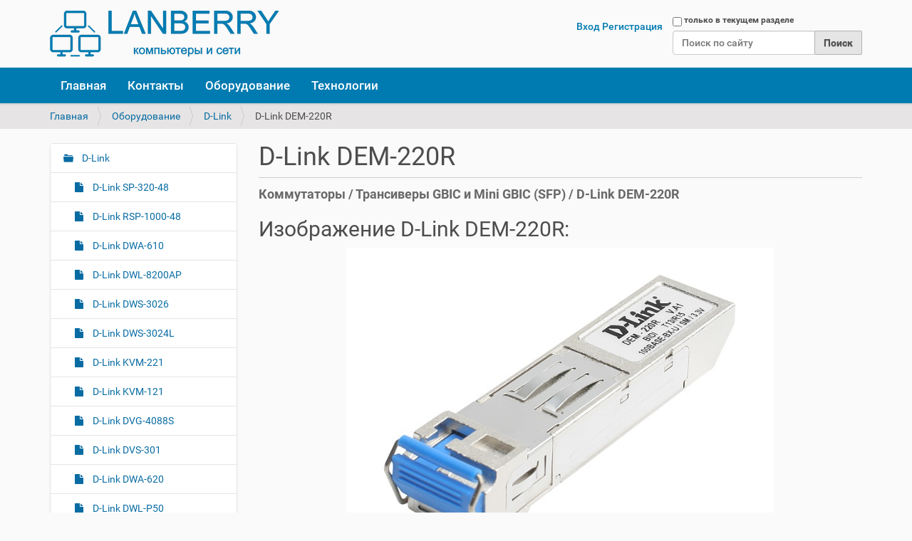

--- FILE ---
content_type: text/html;charset=utf-8
request_url: https://lanberry.ru/oborudovanie/d-link/d-link_DEM-220R.html
body_size: 19365
content:
<!DOCTYPE html>
<html xmlns="http://www.w3.org/1999/xhtml" lang="ru" xml:lang="ru">
  <head><meta http-equiv="Content-Type" content="text/html; charset=UTF-8" />
    <title>D-Link DEM-220R — Lanberry</title>
    <link rel="shortcut icon" type="image/x-icon" href="/++theme++lanberry52/barceloneta-favicon.ico" />
    <link rel="apple-touch-icon" href="/++theme++lanberry52/barceloneta-apple-touch-icon.png" />
    <link rel="apple-touch-icon-precomposed" sizes="144x144" href="/++theme++lanberry52/barceloneta-apple-touch-icon-144x144-precomposed.png" />
    <link rel="apple-touch-icon-precomposed" sizes="114x114" href="/++theme++lanberry52/barceloneta-apple-touch-icon-114x114-precomposed.png" />
    <link rel="apple-touch-icon-precomposed" sizes="72x72" href="/++theme++lanberry52/barceloneta-apple-touch-icon-72x72-precomposed.png" />
    <link rel="apple-touch-icon-precomposed" sizes="57x57" href="/++theme++lanberry52/barceloneta-apple-touch-icon-57x57-precomposed.png" />
    <link rel="apple-touch-icon-precomposed" href="/++theme++lanberry52/barceloneta-apple-touch-icon-precomposed.png" />
  <meta name="twitter:card" content="summary" /><meta property="og:site_name" content="Lanberry" /><meta property="og:title" content="D-Link DEM-220R" /><meta property="og:type" content="website" /><meta name="twitter:site" content="@lanberry_ru" /><meta property="og:description" content="Коммутаторы / Трансиверы GBIC и Mini GBIC (SFP) / D-Link  DEM-220R" /><meta property="og:url" content="https://lanberry.ru/oborudovanie/d-link/d-link_DEM-220R.html" /><meta property="og:image" content="https://lanberry.ru/@@site-logo/logo.png" /><meta property="og:image:type" content="image/png" /><meta name="description" content="Коммутаторы / Трансиверы GBIC и Mini GBIC (SFP) / D-Link  DEM-220R" /><meta name="DC.description" content="Коммутаторы / Трансиверы GBIC и Mini GBIC (SFP) / D-Link  DEM-220R" /><meta name="DC.date.created" content="2009-10-09T18:36:56+05:00" /><meta name="DC.date.modified" content="2016-04-30T08:20:04+05:00" /><meta name="DC.type" content="Страница" /><meta name="DC.format" content="text/html" /><meta name="DC.language" content="ru" /><meta name="DC.date.valid_range" content="2009/10/10 - " /><meta name="viewport" content="width=device-width, initial-scale=1.0" /><meta name="generator" content="Plone - http://plone.com" /><link rel="stylesheet" href="https://lanberry.ru/++plone++pas.plugins.authomatic/++unique++None/authomatic.css" data-bundle="authomatic-addon" /><link rel="stylesheet" href="https://lanberry.ru/++plone++mosaic/++unique++2019-02-21%2012%3A00%3A00.000003/mosaic-grid.css" data-bundle="mosaic-grid" /><link rel="stylesheet" href="https://lanberry.ru/++plone++mosaic/++unique++2019-02-21%2012%3A00%3A00.000003/mosaic-styles.css" data-bundle="mosaic-styles" /><link rel="stylesheet" href="https://lanberry.ru/++plone++static/++unique++2024-03-07%2009%3A42%3A43.170685/plone-compiled.css" data-bundle="plone" /><link rel="stylesheet" href="https://lanberry.ru/++plone++static/++unique++2024-03-07%2009%3A42%3A43.186685/plone-fontello-compiled.css" data-bundle="plone-fontello" /><link rel="stylesheet" href="https://lanberry.ru/++plone++static/++unique++2024-03-07%2009%3A42%3A43.186685/plone-glyphicons-compiled.css" data-bundle="plone-glyphicons" /><link rel="stylesheet" href="https://lanberry.ru/++plone++static/++unique++2024-03-07%2009%3A42%3A43.186685/plone-legacy-compiled.css" data-bundle="plone-legacy" /><link rel="stylesheet" href="https://lanberry.ru//++theme++lanberry52/less/barceloneta-compiled.css" data-bundle="diazo" /><link rel="canonical" href="https://lanberry.ru/oborudovanie/d-link/d-link_DEM-220R.html" /><link rel="search" href="https://lanberry.ru/@@search" title="Поиск на этом сайте" /><link rel="previous" href="https://lanberry.ru/oborudovanie/d-link/d-link_DES-3028.html" title="Go to previous item" /><link rel="next" href="https://lanberry.ru/oborudovanie/d-link/d-link_DEM-331R.html" title="Go to next item" /><script>PORTAL_URL = 'https://lanberry.ru';</script><script type="text/javascript" src="https://lanberry.ru/++plone++static/components/jquery/dist/jquery.min.js" data-bundle="basic"></script><script type="text/javascript" src="https://lanberry.ru/++plone++static/components/requirejs/require.js" data-bundle="basic"></script><script type="text/javascript" src="https://lanberry.ru/config.js" data-bundle="basic"></script><script type="text/javascript" src="https://lanberry.ru/++plone++mosaic/++unique++2019-02-21%2012%3A00%3A00.000003/mosaic-grid.js" data-bundle="mosaic-grid"></script><script type="text/javascript" src="https://lanberry.ru/++plone++mosaic/++unique++2019-02-21%2012%3A00%3A00.000003/mosaic-styles.js" data-bundle="mosaic-styles"></script><script type="text/javascript" src="https://lanberry.ru/++plone++static/++unique++2024-03-07%2009%3A42%3A43.162685/plone-base-compiled.min.js" data-bundle="plone-base"></script><script type="text/javascript" src="https://lanberry.ru/++plone++static/++unique++2024-03-07%2009%3A42%3A43.202684/plone-moment-compiled.min.js" data-bundle="plone-moment" async="async"></script><script type="text/javascript" src="https://lanberry.ru/++plone++static/++unique++2024-03-07%2009%3A42%3A43.170685/plone-compiled.min.js" data-bundle="plone" async="async"></script><script type="text/javascript" src="https://lanberry.ru/++plone++static/++unique++2024-03-07%2009%3A42%3A43.186685/plone-legacy-compiled.js" data-bundle="plone-legacy" async="async"></script><script type="text/javascript" src="https://lanberry.ru/++resource++plone.session.refreshsupport.js?version=2024-03-07%2009%3A41%3A45.364385" data-bundle="plone-session-js"></script></head>
  <body id="visual-portal-wrapper" class="frontend icons-on pat-markspeciallinks portaltype-document section-oborudovanie site-lanberry subsection-d-link subsection-d-link-d-link_DEM-220R.html template-document_view thumbs-on userrole-anonymous viewpermission-view" dir="ltr" data-base-url="https://lanberry.ru/oborudovanie/d-link/d-link_DEM-220R.html" data-view-url="https://lanberry.ru/oborudovanie/d-link/d-link_DEM-220R.html" data-portal-url="https://lanberry.ru" data-i18ncatalogurl="https://lanberry.ru/plonejsi18n" data-pat-markspeciallinks="{&quot;external_links_open_new_window&quot;: true, &quot;mark_special_links&quot;: false}" data-pat-pickadate="{&quot;date&quot;: {&quot;selectYears&quot;: 200}, &quot;time&quot;: {&quot;interval&quot;: 5 } }" data-pat-plone-modal="{&quot;actionOptions&quot;: {&quot;displayInModal&quot;: false}}"><div class="outer-wrapper">
      <header id="content-header">
        <div class="container">
          
      <div id="portal-header">
    <a id="portal-logo" title="Lanberry" href="https://lanberry.ru">
    <img src="https://lanberry.ru/@@site-logo/logo.png" alt="Lanberry" title="Lanberry" /></a>

<div id="portal-searchbox">

    <form id="searchGadget_form" action="https://lanberry.ru/@@search" role="search" data-pat-livesearch="ajaxUrl:https://lanberry.ru/@@ajax-search" class="pat-livesearch">

        <div class="LSBox">
        <label class="hiddenStructure" for="searchGadget">Поиск</label>
             
        <div class="searchSection">
            <input id="searchbox_currentfolder_only" class="noborder" type="checkbox" name="path" value="/lanberry/oborudovanie/d-link" />
            <label for="searchbox_currentfolder_only" style="cursor: pointer">только в текущем разделе</label>
        </div>
             
        <input name="SearchableText" type="text" size="18" id="searchGadget" title="Поиск по сайту" placeholder="Поиск по сайту" class="searchField" />

        <input class="searchButton" type="submit" value="Поиск" />

         </div>
    </form>

    <div id="portal-advanced-search" class="hiddenStructure">
        <a href="https://lanberry.ru/@@search">Расширенный поиск</a>
    </div>

</div>

<div id="portal-anontools">
  <ul>
    <li>
      
          <a title="Вход" href="https://lanberry.ru/login" id="personaltools-login" class="pat-plone-modal" data-pat-plone-modal="{&quot;prependContent&quot;: &quot;.portalMessage&quot;, &quot;title&quot;: &quot;\u0412\u0445\u043e\u0434&quot;, &quot;width&quot;: &quot;26em&quot;}">Вход</a>
      
          <a title="Регистрация" href="https://lanberry.ru/@@register" id="personaltools-join" class="pat-plone-modal" data-pat-plone-modal="{&quot;prependContent&quot;: &quot;.portalMessage&quot;}">Регистрация</a>
      
    </li>
  </ul>
</div>





</div>

    
          
        </div>
      </header>
      <div id="mainnavigation-wrapper">
        <div id="mainnavigation">

  <nav class="plone-navbar pat-navigationmarker" id="portal-globalnav-wrapper">
    <div class="container">
      <div class="plone-navbar-header">
        <button type="button" class="plone-navbar-toggle" data-toggle="collapse" data-target="#portal-globalnav-collapse">
          <span class="sr-only">Переключить навигацию</span>
          <span class="icon-bar"></span>
          <span class="icon-bar"></span>
          <span class="icon-bar"></span>
        </button>
      </div>

      <div class="plone-collapse plone-navbar-collapse" id="portal-globalnav-collapse">
        <ul class="plone-nav plone-navbar-nav" id="portal-globalnav">
          <li class="index_html"><a href="https://lanberry.ru" class="state-None">Главная</a></li><li class="kontakty"><a href="https://lanberry.ru/kontakty" class="state-published">Контакты</a></li><li class="oborudovanie"><a href="https://lanberry.ru/oborudovanie" class="state-published">Оборудование</a></li><li class="tehnologii"><a href="https://lanberry.ru/tehnologii" class="state-published">Технологии</a></li>
        </ul>
      </div>
    </div>
  </nav>


</div>
      </div>
      
      <div id="above-content-wrapper">
          <div id="viewlet-above-content"><nav id="portal-breadcrumbs" class="plone-breadcrumb">
  <div class="container">
    <span id="breadcrumbs-you-are-here" class="hiddenStructure">Вы здесь:</span>
    <ol aria-labelledby="breadcrumbs-you-are-here">
      <li id="breadcrumbs-home">
        <a href="https://lanberry.ru">Главная</a>
      </li>
      <li id="breadcrumbs-1">
        
          <a href="https://lanberry.ru/oborudovanie">Оборудование</a>
          
        
      </li>
      <li id="breadcrumbs-2">
        
          <a href="https://lanberry.ru/oborudovanie/d-link">D-Link</a>
          
        
      </li>
      <li id="breadcrumbs-3">
        
          
          <span id="breadcrumbs-current">D-Link DEM-220R</span>
        
      </li>
    </ol>
  </div>
</nav>
</div>
      </div>
      <div class="container">
        <div class="row">
          <aside id="global_statusmessage">
      

      <div>
      </div>
    </aside>
        </div>
        <main id="main-container" class="row row-offcanvas row-offcanvas-right">
          

    

    <div class="col-xs-12 col-sm-12 col-md-9 col-md-push-3">
      <div class="row">
        <div class="col-xs-12 col-sm-12">
          <article id="content">

          

          <header>
            <div id="viewlet-above-content-title"><span id="social-tags-body" style="display: none" itemscope="" itemtype="http://schema.org/WebPage">
  <span itemprop="name">D-Link DEM-220R</span>
  <span itemprop="description">Коммутаторы / Трансиверы GBIC и Mini GBIC (SFP) / D-Link  DEM-220R</span>
  <span itemprop="url">https://lanberry.ru/oborudovanie/d-link/d-link_DEM-220R.html</span>
  <span itemprop="image">https://lanberry.ru/@@site-logo/logo.png</span>
</span>
</div>
            
              <h1 class="documentFirstHeading">D-Link DEM-220R</h1>

            
            <div id="viewlet-below-content-title"></div>

            
              <div class="documentDescription description">Коммутаторы / Трансиверы GBIC и Mini GBIC (SFP) / D-Link  DEM-220R</div>

            
          </header>

          <div id="viewlet-above-content-body">
</div>
          <div id="content-core">
            

  <div id="parent-fieldname-text" class=""><h2>Изображение D-Link  DEM-220R:</h2>
<p style="text-align: center">﻿<img alt="D-Link DEM-220R Изображение" src="https://lanberry.ru/images/d-link/d-link_DEM-220R_Side.jpg" title="d-link_DEM-220R_Side.jpg" width="600" /></p>
<p>D-Link DEM-220R - Изображение</p>
<h2>Описание D-Link  DEM-220R:</h2>
<p align="justify">Двунаправленные SFP-трансиверы DEM-220T/220R* Fast Ethernet для оптического кабеля – это внешние трансиверы, разработанные для установки в порты SFP (Small Form-Factor Pluggable) сетевых устройств с целью приема и передачи данных по оптоволокну. Трансиверы  выполнены в компактном корпусе и обеспечивают интерфейс 100Base-BX для высокоскоростной, надежной передачи данных на дальние расстояния и гибкости, которые необходимы в современных оптоволоконных сетях.<br /><br /><strong>Идеальное решение для применения на дальние расстояния</strong><br />Трансиверы DEM-220T/220R могут использоваться для установки связи между коммутаторами, серверами и оптическими модулями в сетях провайдеров или сетях MAN (Metropolitan Area Network). Осуществляя передачу данных по оптоволокну на расстоянии до 20 км, эти трансиверы обеспечивают работу с минимальным искажением сигнала и без потери производительности на протяженных оптических каналах связи.<br /><br /><strong>Надежная передача данных</strong><br />Трансиверы DEM-220T/220R обеспечивают прием и передачу сигналов по одному оптоволокну, используя две длины волны. Эти трансиверы используются в паре. DEM-220T использует длину волны 1550нм для приема данных и 1310нм – для передачи. DEM-220R наоборот использует длину волны 1310нм для приема данных и 1550нм – для передачи.<br /><br /><strong>Соответствие стандартам</strong><br />Трансиверы DEM-220T/220R используют стандартный симплексный разъем для подключения по оптоволокну. Трансиверы соответствуют стандартам отрасли и обеспечивают взаимодействие с определенными моделями коммутаторов D-Link . Поддержка замены в горячем режиме позволяет сетевым администраторам подключать или отключать SFP-трансиверы, не отключая питания самого устройства.<br /><br /><strong>Прочный корпус</strong><br />Каждый трансивер помещен в прочный металлический корпус SFP (Small Form Pluggable), что позволяет повысить долговечность устройства. </p>
<p align="justify"><em>* Трансиверы DEM-220T/220R поддерживаются коммутаторами следующих моделей:  DES-1228, DES-1252, DGS-3612G.</em>  </p>
<h2>Характеристики D-Link  DEM-220R:</h2>
<p style="text-align: justify"><strong>Стандарт </strong>   <br />IEEE 802.3ah 100BASE-BX<br /><br /><strong>Длина волны </strong>   <br />Tx: 1550нм, Rx: 1310 нм    <br />Tx: 1310 нм, Rx: 1550 нм<br /><br /><strong>Разъем    </strong><br />Симплексный LC<br /><br /><strong>Тип оптоволокна </strong>   <br />Одномодовый оптический кабель 9/125 мкм<br /><br /><strong>Расстояние передачи данных    </strong><br />До 20 км<br /><br /><strong>Диапазон мощности передачи </strong>   <br />От -14 до -8 dBm<br /><br /><strong>Диапазон мощности приема    </strong><br />От -32 до -3 dBm<br /><br /><strong>Чувствительность оптического приемника  </strong>  <br />-32 dBm<br /><br /><strong>Мин. бюджет мощности    </strong><br />18 dB<br /><br /><strong>Макс. бюджет мощности</strong>    <br />30 dB<strong></strong><br /></p>
<br />
<b>Физические параметры</b><br />
<p style="text-align: justify"><strong>Питание </strong>   <br />3,3 В<br /><br /><strong>Источник питания  </strong>  <br />200 мА<br /><br /><strong>Тепловыделение</strong>    <br />1,78 кДж/час<br /><br /><strong>MTBF  </strong>  <br />3 259 763 ч<br /><br /><strong>Размеры    </strong><br />55,5 x 13,4 x 11,28 мм<br /><br /><strong>Вес </strong>   <br />19,1 г<br /><br /><strong>Сертификаты EMI </strong>   <br />FCC Class B, ICES-003 Class B, CE Class B, VCCI Class B<br /><br /><strong>Безопасность</strong>    <br />TUV, UL, FDA<br /><br /><strong>RoHS </strong>   <br />Соответствует  </p>
<h2>Информация для заказа D-Link  DEM-220R:</h2>
<p style="text-align: justify"><strong>DEM-220R</strong>      SFP-трансивер с 1 портом 100Base-BX-U для одномодового оптического кабеля, притание 3,3В (до 20 км), WDM (TX-1310/RX-1550 nm)</p>
</div>


          </div>
          <div id="viewlet-below-content-body">



    <div class="visualClear"><!-- --></div>

    <div class="documentActions">
        

            <p class="hiddenStructure">Операции с документом</p>

            <ul>
                  <li id="document-action-print">
                      <a href="javascript:this.print();" title="">Распечатать</a>
                  </li>
            </ul>
        

        

    </div>

</div>

          
        </article>
        </div>
      </div>
      <footer class="row">
        <div class="col-xs-12 col-sm-12">
          <div id="viewlet-below-content">



  

    <nav class="pagination">

      <ul>

        <li class="previous">
          <a title="Назад" href="https://lanberry.ru/oborudovanie/d-link/d-link_DES-3028.html">
            <span class="arrow"></span>
            <span class="label">Назад: D-Link DES-3028</span>
          </a>
        </li>

        <li class="next">
          <a title="Вперед" href="https://lanberry.ru/oborudovanie/d-link/d-link_DEM-331R.html">
            <span class="label">Следующий: D-Link DEM-331R</span>
            <span class="arrow"></span>
          </a>
        </li>

         

      </ul>

    </nav>

  




</div>
        </div>
      </footer>
    </div>
  
          <div class="col-xs-12 col-sm-12 col-md-3 col-md-pull-9 sidebar-offcanvas">
        <aside id="portal-column-one">
          <div class="portletWrapper" id="portletwrapper-706c6f6e652e6c656674636f6c756d6e0a636f6e746578740a2f6c616e62657272790a6e617669676174696f6e" data-portlethash="706c6f6e652e6c656674636f6c756d6e0a636f6e746578740a2f6c616e62657272790a6e617669676174696f6e">
<aside class="portlet portletNavigationTree">

    <header class="portletHeader hiddenStructure">
        <a href="https://lanberry.ru/sitemap" class="tile">Навигация</a>
    </header>

    <nav class="portletContent lastItem">
        <ul class="navTree navTreeLevel0">
            
            



<li class="navTreeItem visualNoMarker navTreeItemInPath navTreeFolderish section-d-link">

    

        <a href="https://lanberry.ru/oborudovanie/d-link" title="Коммутаторы, беспроводное оборудование, xDSL, медиаконвертеры, маршрутизаторы, межсетевые экраны, сетевые адаптеры, устройства VoIP, принт-серверы, переключатели KVM, модемы, накопители NAS, мультимедиа продукты, USB Устройства, PowerLine, Power over Ethernet, оборудование GEPON, управление SNMP" class="state-published navTreeItemInPath navTreeFolderish contenttype-folder">

             

            

            D-Link
        </a>
        
            <ul class="navTree navTreeLevel1">
                



<li class="navTreeItem visualNoMarker section-d-link_sp-320-48-html">

    

        <a href="https://lanberry.ru/oborudovanie/d-link/d-link_SP-320-48.html" title="xDSL / Операторское ADSL-оборудование / D-Link  SP-320-48" class="state-published contenttype-document">

             

            

            D-Link SP-320-48
        </a>
        

    
</li>

<li class="navTreeItem visualNoMarker section-d-link_rsp-1000-48-html">

    

        <a href="https://lanberry.ru/oborudovanie/d-link/d-link_RSP-1000-48.html" title="xDSL / Операторское ADSL-оборудование / D-Link  RSP-1000-48" class="state-published contenttype-document">

             

            

            D-Link RSP-1000-48
        </a>
        

    
</li>

<li class="navTreeItem visualNoMarker section-d-link_dwa-610-html">

    

        <a href="https://lanberry.ru/oborudovanie/d-link/d-link_DWA-610.html" title="Беспроводное оборудование / Серия беспроводных устройств 2.4ГГц (802.11b/11g) / D-Link  DWA-610" class="state-published contenttype-document">

             

            

            D-Link DWA-610
        </a>
        

    
</li>

<li class="navTreeItem visualNoMarker section-d-link_dwl-8200ap-html">

    

        <a href="https://lanberry.ru/oborudovanie/d-link/d-link_DWL-8200AP.html" title="Power over Ethernet / Беспроводное оборудование с поддержкой РоЕ / D-Link  DWL-8200AP" class="state-published contenttype-document">

             

            

            D-Link DWL-8200AP
        </a>
        

    
</li>

<li class="navTreeItem visualNoMarker section-d-link_dws-3026-html">

    

        <a href="https://lanberry.ru/oborudovanie/d-link/d-link_DWS-3026.html" title="Power over Ethernet / Коммутаторы с поддержкой РоЕ / D-Link  DWS-3026" class="state-published contenttype-document">

             

            

            D-Link DWS-3026
        </a>
        

    
</li>

<li class="navTreeItem visualNoMarker section-d-link_dws-3024l-html">

    

        <a href="https://lanberry.ru/oborudovanie/d-link/d-link_DWS-3024L.html" title="Power over Ethernet / Коммутаторы с поддержкой РоЕ / D-Link  DWS-3024L" class="state-published contenttype-document">

             

            

            D-Link DWS-3024L
        </a>
        

    
</li>

<li class="navTreeItem visualNoMarker section-d-link_kvm-221-html">

    

        <a href="https://lanberry.ru/oborudovanie/d-link/d-link_KVM-221.html" title="Переключатели KVM / Переключатели KVM клавиатуры, монитора, мыши / D-Link  KVM-221" class="state-published contenttype-document">

             

            

            D-Link KVM-221
        </a>
        

    
</li>

<li class="navTreeItem visualNoMarker section-d-link_kvm-121-html">

    

        <a href="https://lanberry.ru/oborudovanie/d-link/d-link_KVM-121.html" title="Переключатели KVM / Переключатели KVM клавиатуры, монитора, мыши / D-Link  KVM-121" class="state-published contenttype-document">

             

            

            D-Link KVM-121
        </a>
        

    
</li>

<li class="navTreeItem visualNoMarker section-d-link_dvg-4088s-html">

    

        <a href="https://lanberry.ru/oborudovanie/d-link/d-link_DVG-4088S.html" title="Устройства VoIP / Голосовые шлюзы высокой плотности для монтажа в стойку (16-32 порта) / D-Link  DVG-4088S" class="state-published contenttype-document">

             

            

            D-Link DVG-4088S
        </a>
        

    
</li>

<li class="navTreeItem visualNoMarker section-d-link_dvs-301-html">

    

        <a href="https://lanberry.ru/oborudovanie/d-link/d-link_DVS-301.html" title="Мультимедиа продукты / Видеосерверы / D-Link  DVS-301" class="state-published contenttype-document">

             

            

            D-Link DVS-301
        </a>
        

    
</li>

<li class="navTreeItem visualNoMarker section-d-link_dwa-620-html">

    

        <a href="https://lanberry.ru/oborudovanie/d-link/d-link_DWA-620.html" title="Беспроводное оборудование / Серия высокоскоростных беспроводных устройств 2.4ГГц (802.11b/11g) до 108 Мбит/с / D-Link  DWA-620" class="state-published contenttype-document">

             

            

            D-Link DWA-620
        </a>
        

    
</li>

<li class="navTreeItem visualNoMarker section-d-link_dwl-p50-html">

    

        <a href="https://lanberry.ru/oborudovanie/d-link/d-link_DWL-P50.html" title="Power over Ethernet / Адаптеры РоЕ / D-Link  DWL-P50" class="state-published contenttype-document">

             

            

            D-Link DWL-P50
        </a>
        

    
</li>

<li class="navTreeItem visualNoMarker section-d-link_dwl-p200-html">

    

        <a href="https://lanberry.ru/oborudovanie/d-link/d-link_DWL-P200.html" title="Power over Ethernet / Адаптеры РоЕ / D-Link  DWL-P200" class="state-published contenttype-document">

             

            

            D-Link DWL-P200
        </a>
        

    
</li>

<li class="navTreeItem visualNoMarker section-d-link_dwl-g650m-html">

    

        <a href="https://lanberry.ru/oborudovanie/d-link/d-link_DWL-G650M.html" title="Сетевые адаптеры / Беспроводные адаптеры / D-Link  DWL-G650M" class="state-published contenttype-document">

             

            

            D-Link DWL-G650M
        </a>
        

    
</li>

<li class="navTreeItem visualNoMarker section-d-link_dws-3024-html">

    

        <a href="https://lanberry.ru/oborudovanie/d-link/d-link_DWS-3024.html" title="Power over Ethernet / Коммутаторы с поддержкой РоЕ / D-Link  DWS-3024" class="state-published contenttype-document">

             

            

            D-Link DWS-3024
        </a>
        

    
</li>

<li class="navTreeItem visualNoMarker section-d-link_dvg-6004s-html">

    

        <a href="https://lanberry.ru/oborudovanie/d-link/d-link_DVG-6004S.html" title="Устройства VoIP / Голосовые шлюзы малой плотности (4-8 портов) / D-Link  DVG-6004S" class="state-published contenttype-document">

             

            

            D-Link DVG-6004S
        </a>
        

    
</li>

<li class="navTreeItem visualNoMarker section-d-link_dwl-g680-html">

    

        <a href="https://lanberry.ru/oborudovanie/d-link/d-link_DWL-G680.html" title="Сетевые адаптеры / Беспроводные адаптеры / D-Link  DWL-G680" class="state-published contenttype-document">

             

            

            D-Link DWL-G680
        </a>
        

    
</li>

<li class="navTreeItem visualNoMarker section-d-link_dwl-ag530-html">

    

        <a href="https://lanberry.ru/oborudovanie/d-link/d-link_DWL-AG530.html" title="Беспроводное оборудование / Серия высокоскоростных двухдиапазонных беспроводных устройств (802.11a/11b/11g)до 108 Мбит/с / D-Link  DWL-AG530" class="state-published contenttype-document">

             

            

            D-Link DWL-AG530
        </a>
        

    
</li>

<li class="navTreeItem visualNoMarker section-d-link_dwl-2100ap-html">

    

        <a href="https://lanberry.ru/oborudovanie/d-link/d-link_DWL-2100AP.html" title="Беспроводное оборудование / Серия высокоскоростных беспроводных устройств 2.4ГГц (802.11b/11g) до 108 Мбит/с / D-Link  DWL-2100AP" class="state-published contenttype-document">

             

            

            D-Link DWL-2100AP
        </a>
        

    
</li>

<li class="navTreeItem visualNoMarker section-d-link_dwl-g550-html">

    

        <a href="https://lanberry.ru/oborudovanie/d-link/d-link_DWL-G550.html" title="Беспроводное оборудование / Серия беспроводных устройств для сетей масштаба предприятия / D-Link  DWL-G550" class="state-published contenttype-document">

             

            

            D-Link DWL-G550
        </a>
        

    
</li>

<li class="navTreeItem visualNoMarker section-d-link_dwl-8500ap-html">

    

        <a href="https://lanberry.ru/oborudovanie/d-link/d-link_DWL-8500AP.html" title="Беспроводное оборудование / Серия беспроводных устройств для сетей масштаба предприятия / D-Link  DWL-8500AP" class="state-published contenttype-document">

             

            

            D-Link DWL-8500AP
        </a>
        

    
</li>

<li class="navTreeItem visualNoMarker section-d-link_dwl-g700ap-html">

    

        <a href="https://lanberry.ru/oborudovanie/d-link/d-link_DWL-G700AP.html" title="Беспроводное оборудование / Серия беспроводных устройств 2.4ГГц (802.11b/11g) / D-Link  DWL-G700AP" class="state-published contenttype-document">

             

            

            D-Link DWL-G700AP
        </a>
        

    
</li>

<li class="navTreeItem visualNoMarker section-d-link_dsn-1100-10-html">

    

        <a href="https://lanberry.ru/oborudovanie/d-link/d-link_DSN-1100-10.html" title="Накопители NAS / Накопители NAS / D-Link  DSN-1100-10" class="state-published contenttype-document">

             

            

            D-Link DSN-1100-10
        </a>
        

    
</li>

<li class="navTreeItem visualNoMarker section-d-link_dwl-3260ap-html">

    

        <a href="https://lanberry.ru/oborudovanie/d-link/d-link_DWL-3260AP.html" title="Power over Ethernet / Беспроводное оборудование с поддержкой РоЕ / D-Link  DWL-3260AP" class="state-published contenttype-document">

             

            

            D-Link DWL-3260AP
        </a>
        

    
</li>

<li class="navTreeItem visualNoMarker section-d-link_dvg-5004s-html">

    

        <a href="https://lanberry.ru/oborudovanie/d-link/d-link_DVG-5004S.html" title="Устройства VoIP / Голосовые шлюзы малой плотности (4-8 портов) / D-Link  DVG-5004S" class="state-published contenttype-document">

             

            

            D-Link DVG-5004S
        </a>
        

    
</li>

<li class="navTreeItem visualNoMarker section-d-link_dwl-g510-html">

    

        <a href="https://lanberry.ru/oborudovanie/d-link/d-link_DWL-G510.html" title="Сетевые адаптеры / Беспроводные адаптеры / D-Link  DWL-G510" class="state-published contenttype-document">

             

            

            D-Link DWL-G510
        </a>
        

    
</li>

<li class="navTreeItem visualNoMarker section-d-link_dvg-3032s-html">

    

        <a href="https://lanberry.ru/oborudovanie/d-link/d-link_DVG-3032S.html" title="Устройства VoIP / Голосовые шлюзы высокой плотности для монтажа в стойку (16-32 порта) / D-Link  DVG-3032S" class="state-published contenttype-document">

             

            

            D-Link DVG-3032S
        </a>
        

    
</li>

<li class="navTreeItem visualNoMarker section-d-link_dwl-7100ap-html">

    

        <a href="https://lanberry.ru/oborudovanie/d-link/d-link_DWL-7100AP.html" title="Беспроводное оборудование / Серия высокоскоростных двухдиапазонных беспроводных устройств (802.11a/11b/11g)до 108 Мбит/с / D-Link  DWL-7100AP" class="state-published contenttype-document">

             

            

            D-Link DWL-7100AP
        </a>
        

    
</li>

<li class="navTreeItem visualNoMarker section-d-link_dwl-ag132-html">

    

        <a href="https://lanberry.ru/oborudovanie/d-link/d-link_DWL-AG132.html" title="USB Устройства / Проводные ethernet / Беспроводные адаптеры USB / D-Link  DWL-AG132" class="state-published contenttype-document">

             

            

            D-Link DWL-AG132
        </a>
        

    
</li>

<li class="navTreeItem visualNoMarker section-d-link_dwl-3200ap-html">

    

        <a href="https://lanberry.ru/oborudovanie/d-link/d-link_DWL-3200AP.html" title="Power over Ethernet / Беспроводное оборудование с поддержкой РоЕ / D-Link  DWL-3200AP" class="state-published contenttype-document">

             

            

            D-Link DWL-3200AP
        </a>
        

    
</li>

<li class="navTreeItem visualNoMarker section-d-link_dvg-3016s-html">

    

        <a href="https://lanberry.ru/oborudovanie/d-link/d-link_DVG-3016S.html" title="Устройства VoIP / Голосовые шлюзы высокой плотности для монтажа в стойку (16-32 порта) / D-Link  DVG-3016S" class="state-published contenttype-document">

             

            

            D-Link DVG-3016S
        </a>
        

    
</li>

<li class="navTreeItem visualNoMarker section-d-link_dwl-ag660-html">

    

        <a href="https://lanberry.ru/oborudovanie/d-link/d-link_DWL-AG660.html" title="Беспроводное оборудование / Серия высокоскоростных двухдиапазонных беспроводных устройств (802.11a/11b/11g)до 108 Мбит/с / D-Link  DWL-AG660" class="state-published contenttype-document">

             

            

            D-Link DWL-AG660
        </a>
        

    
</li>

<li class="navTreeItem visualNoMarker section-d-link_dsl-584t-html">

    

        <a href="https://lanberry.ru/oborudovanie/d-link/d-link_DSL-584T.html" title="Маршрутизаторы / Маршрутизаторы ADSL / D-Link  DSL-584T" class="state-published contenttype-document">

             

            

            D-Link DSL-584T
        </a>
        

    
</li>

<li class="navTreeItem visualNoMarker section-d-link_dwl-3500ap-html">

    

        <a href="https://lanberry.ru/oborudovanie/d-link/d-link_DWL-3500AP.html" title="Беспроводное оборудование / Серия беспроводных устройств для сетей масштаба предприятия / D-Link  DWL-3500AP" class="state-published contenttype-document">

             

            

            D-Link DWL-3500AP
        </a>
        

    
</li>

<li class="navTreeItem visualNoMarker section-d-link_dwl-50at-html">

    

        <a href="https://lanberry.ru/oborudovanie/d-link/d-link_DWL-50AT.html" title="Беспроводное оборудование / Антенны / D-Link  DWL-50AT" class="state-published contenttype-document">

             

            

            D-Link DWL-50AT
        </a>
        

    
</li>

<li class="navTreeItem visualNoMarker section-d-link_dwa-520-html">

    

        <a href="https://lanberry.ru/oborudovanie/d-link/d-link_DWA-520.html" title="Беспроводное оборудование / Серия высокоскоростных беспроводных устройств 2.4ГГц (802.11b/11g) до 108 Мбит/с / D-Link  DWA-520" class="state-published contenttype-document">

             

            

            D-Link DWA-520
        </a>
        

    
</li>

<li class="navTreeItem visualNoMarker section-d-link_dwl-1750ap-html">

    

        <a href="https://lanberry.ru/oborudovanie/d-link/d-link_DWL-1750AP.html" title="Беспроводное оборудование / Серия беспроводных устройств 2.4ГГц (802.11b) / D-Link  DWL-1750AP" class="state-published contenttype-document">

             

            

            D-Link DWL-1750AP
        </a>
        

    
</li>

<li class="navTreeItem visualNoMarker section-d-link_dpn-304l-html">

    

        <a href="https://lanberry.ru/oborudovanie/d-link/d-link_DPN-304L.html" title="Оборудование GEPON / Абонентское оборудование / D-Link  DPN-304L" class="state-published contenttype-document">

             

            

            D-Link DPN-304L
        </a>
        

    
</li>

<li class="navTreeItem visualNoMarker section-d-link_dsl-2740u-html">

    

        <a href="https://lanberry.ru/oborudovanie/d-link/d-link_DSL-2740U.html" title="xDSL / Клиентское ADSL-оборудование / D-Link  DSL-2740U" class="state-published contenttype-document">

             

            

            D-Link DSL-2740U
        </a>
        

    
</li>

<li class="navTreeItem visualNoMarker section-d-link_dwl-7700ap-html">

    

        <a href="https://lanberry.ru/oborudovanie/d-link/d-link_DWL-7700AP.html" title="Power over Ethernet / Беспроводное оборудование с поддержкой РоЕ / D-Link  DWL-7700AP" class="state-published contenttype-document">

             

            

            D-Link DWL-7700AP
        </a>
        

    
</li>

<li class="navTreeItem visualNoMarker section-d-link_dwl-2700ap-html">

    

        <a href="https://lanberry.ru/oborudovanie/d-link/d-link_DWL-2700AP.html" title="Power over Ethernet / Беспроводное оборудование с поддержкой РоЕ / D-Link  DWL-2700AP" class="state-published contenttype-document">

             

            

            D-Link DWL-2700AP
        </a>
        

    
</li>

<li class="navTreeItem visualNoMarker section-d-link_dvc-20-html">

    

        <a href="https://lanberry.ru/oborudovanie/d-link/d-link_DVC-20.html" title="Мультимедиа продукты / Оборудование для видеоконференций / D-Link  DVC-20" class="state-published contenttype-document">

             

            

            D-Link DVC-20
        </a>
        

    
</li>

<li class="navTreeItem visualNoMarker section-d-link_dwa-120-html">

    

        <a href="https://lanberry.ru/oborudovanie/d-link/d-link_DWA-120.html" title="Беспроводное оборудование / Серия высокоскоростных беспроводных устройств 2.4ГГц (802.11b/11g) до 108 Мбит/с / D-Link  DWA-120" class="state-published contenttype-document">

             

            

            D-Link DWA-120
        </a>
        

    
</li>

<li class="navTreeItem visualNoMarker section-d-link_ds-601-html">

    

        <a href="https://lanberry.ru/oborudovanie/d-link/d-link_DS-601.html" title="Межсетевые экраны / Программное обеспечение VPN Client / D-Link  DS-601" class="state-published contenttype-document">

             

            

            D-Link DS-601
        </a>
        

    
</li>

<li class="navTreeItem visualNoMarker section-d-link_dwa-510-html">

    

        <a href="https://lanberry.ru/oborudovanie/d-link/d-link_DWA-510.html" title="Беспроводное оборудование / Серия беспроводных устройств 2.4ГГц (802.11b/11g) / D-Link  DWA-510" class="state-published contenttype-document">

             

            

            D-Link DWA-510
        </a>
        

    
</li>

<li class="navTreeItem visualNoMarker section-d-link_dwl-120-html">

    

        <a href="https://lanberry.ru/oborudovanie/d-link/d-link_DWL-120.html" title="USB Устройства / Проводные ethernet / Беспроводные адаптеры USB / D-Link  DWL-120" class="state-published contenttype-document">

             

            

            D-Link DWL-120
        </a>
        

    
</li>

<li class="navTreeItem visualNoMarker section-d-link_dwa-643-html">

    

        <a href="https://lanberry.ru/oborudovanie/d-link/d-link_DWA-643.html" title="Беспроводное оборудование / Серия высокоскоростных беспроводных устройств 2.4ГГц (проект стандарта 802.11n) RangeBooster N 650 / D-Link  DWA-643" class="state-published contenttype-document">

             

            

            D-Link DWA-643
        </a>
        

    
</li>

<li class="navTreeItem visualNoMarker section-d-link_dwa-547-html">

    

        <a href="https://lanberry.ru/oborudovanie/d-link/d-link_DWA-547.html" title="Сетевые адаптеры / Беспроводные адаптеры / D-Link  DWA-547" class="state-published contenttype-document">

             

            

            D-Link DWA-547
        </a>
        

    
</li>

<li class="navTreeItem visualNoMarker section-d-link_dwa-556-html">

    

        <a href="https://lanberry.ru/oborudovanie/d-link/d-link_DWA-556.html" title="Сетевые адаптеры / Беспроводные адаптеры / D-Link  DWA-556" class="state-published contenttype-document">

             

            

            D-Link DWA-556
        </a>
        

    
</li>

<li class="navTreeItem visualNoMarker section-d-link_dpn-301l-html">

    

        <a href="https://lanberry.ru/oborudovanie/d-link/d-link_DPN-301L.html" title="Оборудование GEPON / Абонентское оборудование / D-Link  DPN-301L" class="state-published contenttype-document">

             

            

            D-Link DPN-301L
        </a>
        

    
</li>

<li class="navTreeItem visualNoMarker section-d-link_dwa-645-html">

    

        <a href="https://lanberry.ru/oborudovanie/d-link/d-link_DWA-645.html" title="Беспроводное оборудование / Серия высокоскоростных беспроводных устройств 2.4ГГц (проект стандарта 802.11n) RangeBooster N 650 / D-Link  DWA-645" class="state-published contenttype-document">

             

            

            D-Link DWA-645
        </a>
        

    
</li>

<li class="navTreeItem visualNoMarker section-d-link_dwa-140-html">

    

        <a href="https://lanberry.ru/oborudovanie/d-link/d-link_DWA-140.html" title="Беспроводное оборудование / Серия высокоскоростных беспроводных устройств 2.4ГГц (проект стандарта 802.11n) RangeBooster N 650 / D-Link  DWA-140" class="state-published contenttype-document">

             

            

            D-Link DWA-140
        </a>
        

    
</li>

<li class="navTreeItem visualNoMarker section-d-link_dvg-7062s-html">

    

        <a href="https://lanberry.ru/oborudovanie/d-link/d-link_DVG-7062S.html" title="Устройства VoIP / Голосовые шлюзы малой плотности (4-8 портов) / D-Link  DVG-7062S" class="state-published contenttype-document">

             

            

            D-Link DVG-7062S
        </a>
        

    
</li>

<li class="navTreeItem visualNoMarker section-d-link_dub-h7-html">

    

        <a href="https://lanberry.ru/oborudovanie/d-link/d-link_DUB-H7.html" title="USB Устройства / Концентраторы (HUB) USB / D-Link  DUB-H7" class="state-published contenttype-document">

             

            

            D-Link DUB-H7
        </a>
        

    
</li>

<li class="navTreeItem visualNoMarker section-d-link_dvg-5402sp-html">

    

        <a href="https://lanberry.ru/oborudovanie/d-link/d-link_DVG-5402SP.html" title="Устройства VoIP / Устройства интегрированного доступа (IAD) с поддержкой IPTV / D-Link  DVG-5402SP" class="state-published contenttype-document">

             

            

            D-Link DVG-5402SP
        </a>
        

    
</li>

<li class="navTreeItem visualNoMarker section-d-link_dpr-1260-html">

    

        <a href="https://lanberry.ru/oborudovanie/d-link/d-link_DPR-1260.html" title="Принт-серверы / Принт-серверы / D-Link  DPR-1260" class="state-published contenttype-document">

             

            

            D-Link DPR-1260
        </a>
        

    
</li>

<li class="navTreeItem visualNoMarker section-d-link_dvg-g5402sp-html">

    

        <a href="https://lanberry.ru/oborudovanie/d-link/d-link_DVG-G5402SP.html" title="Устройства VoIP / Устройства интегрированного доступа (IAD) с поддержкой IPTV / D-Link  DVG-G5402SP" class="state-published contenttype-document">

             

            

            D-Link DVG-G5402SP
        </a>
        

    
</li>

<li class="navTreeItem visualNoMarker section-d-link_dwa-142-html">

    

        <a href="https://lanberry.ru/oborudovanie/d-link/d-link_DWA-142.html" title="USB Устройства / Адаптеры USB / D-Link  DWA-142" class="state-published contenttype-document">

             

            

            D-Link DWA-142
        </a>
        

    
</li>

<li class="navTreeItem visualNoMarker section-d-link_dvg-4032s-html">

    

        <a href="https://lanberry.ru/oborudovanie/d-link/d-link_DVG-4032S.html" title="Устройства VoIP / Голосовые шлюзы высокой плотности для монтажа в стойку (16-32 порта) / D-Link  DVG-4032S" class="state-published contenttype-document">

             

            

            D-Link DVG-4032S
        </a>
        

    
</li>

<li class="navTreeItem visualNoMarker section-d-link_dwa-160-html">

    

        <a href="https://lanberry.ru/oborudovanie/d-link/d-link_DWA-160.html" title="Беспроводное оборудование / Серия высокоскоростных беспроводных устройств 2.4ГГц (проект стандарта 802.11n) RangeBooster N 650 / D-Link  DWA-160" class="state-published contenttype-document">

             

            

            D-Link DWA-160
        </a>
        

    
</li>

<li class="navTreeItem visualNoMarker section-d-link_dps-900-html">

    

        <a href="https://lanberry.ru/oborudovanie/d-link/d-link_DPS-900.html" title="Коммутаторы / Резервные источники питания / D-Link  DPS-900" class="state-published contenttype-document">

             

            

            D-Link DPS-900
        </a>
        

    
</li>

<li class="navTreeItem visualNoMarker section-d-link_dsa-3110-hotspot-edition-html">

    

        <a href="https://lanberry.ru/oborudovanie/d-link/d-link_DSA-3110%20hotspot%20edition.html" title="Межсетевые экраны / Сервисные шлюзы / D-Link  DSA-3110 hotspot edition" class="state-published contenttype-document">

             

            

            D-Link DSA-3110 hotspot edition
        </a>
        

    
</li>

<li class="navTreeItem visualNoMarker section-d-link_dph-400s-html">

    

        <a href="https://lanberry.ru/oborudovanie/d-link/d-link_DPH-400S.html" title="Устройства VoIP / IP-телефоны (настольные и беспроводные) / D-Link  DPH-400S" class="state-published contenttype-document">

             

            

            D-Link DPH-400S
        </a>
        

    
</li>

<li class="navTreeItem visualNoMarker section-d-link_dwa-110-html">

    

        <a href="https://lanberry.ru/oborudovanie/d-link/d-link_DWA-110.html" title="Беспроводное оборудование / Серия беспроводных устройств 2.4ГГц (802.11b/11g) / D-Link  DWA-110" class="state-published contenttype-document">

             

            

            D-Link DWA-110
        </a>
        

    
</li>

<li class="navTreeItem visualNoMarker section-d-link_dkvm-cu5-html">

    

        <a href="https://lanberry.ru/oborudovanie/d-link/d-link_DKVM-CU5.html" title="Переключатели KVM / Переключатели KVM клавиатуры, монитора, мыши / D-Link  DKVM-CU5" class="state-published contenttype-document">

             

            

            D-Link DKVM-CU5
        </a>
        

    
</li>

<li class="navTreeItem visualNoMarker section-d-link_dkvm-8e-html">

    

        <a href="https://lanberry.ru/oborudovanie/d-link/d-link_DKVM-8E.html" title="Переключатели KVM / Переключатели KVM клавиатуры, монитора, мыши / D-Link  DKVM-8E" class="state-published contenttype-document">

             

            

            D-Link DKVM-8E
        </a>
        

    
</li>

<li class="navTreeItem visualNoMarker section-d-link_dvg-7111s-html">

    

        <a href="https://lanberry.ru/oborudovanie/d-link/d-link_DVG-7111S.html" title="Устройства VoIP / Телефонные адаптеры (1-2 порта) / D-Link  DVG-7111S" class="state-published contenttype-document">

             

            

            D-Link DVG-7111S
        </a>
        

    
</li>

<li class="navTreeItem visualNoMarker section-d-link_dvg-7044s-html">

    

        <a href="https://lanberry.ru/oborudovanie/d-link/d-link_DVG-7044S.html" title="Устройства VoIP / Голосовые шлюзы малой плотности (4-8 портов) / D-Link  DVG-7044S" class="state-published contenttype-document">

             

            

            D-Link DVG-7044S
        </a>
        

    
</li>

<li class="navTreeItem visualNoMarker section-d-link_dvg-2016s-html">

    

        <a href="https://lanberry.ru/oborudovanie/d-link/d-link_DVG-2016S.html" title="Устройства VoIP / Голосовые шлюзы высокой плотности для монтажа в стойку (16-32 порта) / D-Link  DVG-2016S" class="state-published contenttype-document">

             

            

            D-Link DVG-2016S
        </a>
        

    
</li>

<li class="navTreeItem visualNoMarker section-d-link_dvg-6008s-html">

    

        <a href="https://lanberry.ru/oborudovanie/d-link/d-link_DVG-6008S.html" title="Устройства VoIP / Голосовые шлюзы малой плотности (4-8 портов) / D-Link  DVG-6008S" class="state-published contenttype-document">

             

            

            D-Link DVG-6008S
        </a>
        

    
</li>

<li class="navTreeItem visualNoMarker section-d-link_dvg-2032s-html">

    

        <a href="https://lanberry.ru/oborudovanie/d-link/d-link_DVG-2032S.html" title="Устройства VoIP / Голосовые шлюзы высокой плотности для монтажа в стойку (16-32 порта) / D-Link  DVG-2032S" class="state-published contenttype-document">

             

            

            D-Link DVG-2032S
        </a>
        

    
</li>

<li class="navTreeItem visualNoMarker section-d-link_dwa-125-html">

    

        <a href="https://lanberry.ru/oborudovanie/d-link/d-link_DWA-125.html" title="USB Устройства / Проводные ethernet / Беспроводные адаптеры USB / D-Link  DWA-125" class="state-published contenttype-document">

             

            

            D-Link DWA-125
        </a>
        

    
</li>

<li class="navTreeItem visualNoMarker section-d-link_dph-400se-html">

    

        <a href="https://lanberry.ru/oborudovanie/d-link/d-link_DPH-400SE.html" title="Power over Ethernet / Оборудование VoIP с поддержкой PoE / D-Link  DPH-400SE" class="state-published contenttype-document">

             

            

            D-Link DPH-400SE
        </a>
        

    
</li>

<li class="navTreeItem visualNoMarker section-d-link_dvx-7090-html">

    

        <a href="https://lanberry.ru/oborudovanie/d-link/d-link_DVX-7090.html" title="Устройства VoIP / Голосовые маршрутизаторы (альтернатива аналоговой офисной АТС) / D-Link  DVX-7090" class="state-published contenttype-document">

             

            

            D-Link DVX-7090
        </a>
        

    
</li>

<li class="navTreeItem visualNoMarker section-d-link_dkvm-ip8-html">

    

        <a href="https://lanberry.ru/oborudovanie/d-link/d-link_DKVM-IP8.html" title="Переключатели KVM / Переключатели KVM клавиатуры, монитора, мыши / D-Link  DKVM-IP8" class="state-published contenttype-document">

             

            

            D-Link DKVM-IP8
        </a>
        

    
</li>

<li class="navTreeItem visualNoMarker section-d-link_dkvm-16-html">

    

        <a href="https://lanberry.ru/oborudovanie/d-link/d-link_DKVM-16.html" title="Переключатели KVM / Переключатели KVM клавиатуры, монитора, мыши / D-Link  DKVM-16" class="state-published contenttype-document">

             

            

            D-Link DKVM-16
        </a>
        

    
</li>

<li class="navTreeItem visualNoMarker section-d-link_dkvm-cb15-html">

    

        <a href="https://lanberry.ru/oborudovanie/d-link/d-link_DKVM-CB15.html" title="Переключатели KVM / Переключатели KVM клавиатуры, монитора, мыши / D-Link  DKVM-CB15" class="state-published contenttype-document">

             

            

            D-Link DKVM-CB15
        </a>
        

    
</li>

<li class="navTreeItem visualNoMarker section-d-link_dub-e100-html">

    

        <a href="https://lanberry.ru/oborudovanie/d-link/d-link_DUB-E100.html" title="USB Устройства / Проводные ethernet / Беспроводные адаптеры USB / D-Link  DUB-E100" class="state-published contenttype-document">

             

            

            D-Link DUB-E100
        </a>
        

    
</li>

<li class="navTreeItem visualNoMarker section-d-link_dsn-3400-10-html">

    

        <a href="https://lanberry.ru/oborudovanie/d-link/d-link_DSN-3400-10.html" title="Накопители NAS / Накопители NAS / D-Link  DSN-3400-10" class="state-published contenttype-document">

             

            

            D-Link DSN-3400-10
        </a>
        

    
</li>

<li class="navTreeItem visualNoMarker section-d-link_dmc-920r-html">

    

        <a href="https://lanberry.ru/oborudovanie/d-link/d-link_DMC-920R.html" title="Медиаконвертеры / Модульные медиаконвертеры / D-Link  DMC-920R" class="state-published contenttype-document">

             

            

            D-Link DMC-920R
        </a>
        

    
</li>

<li class="navTreeItem visualNoMarker section-d-link_dph-300s-html">

    

        <a href="https://lanberry.ru/oborudovanie/d-link/d-link_DPH-300S.html" title="Устройства VoIP / IP-телефоны (настольные и беспроводные) / D-Link  DPH-300S" class="state-published contenttype-document">

             

            

            D-Link DPH-300S
        </a>
        

    
</li>

<li class="navTreeItem visualNoMarker section-d-link_dmc-805g-html">

    

        <a href="https://lanberry.ru/oborudovanie/d-link/d-link_DMC-805G.html" title="Медиаконвертеры / Модульные медиаконвертеры / D-Link  DMC-805G" class="state-published contenttype-document">

             

            

            D-Link DMC-805G
        </a>
        

    
</li>

<li class="navTreeItem visualNoMarker section-d-link_du-562m-html">

    

        <a href="https://lanberry.ru/oborudovanie/d-link/d-link_DU-562M.html" title="USB Устройства / Модемы USB / D-Link  DU-562M" class="state-published contenttype-document">

             

            

            D-Link DU-562M
        </a>
        

    
</li>

<li class="navTreeItem visualNoMarker section-d-link_dvg-2102s-html">

    

        <a href="https://lanberry.ru/oborudovanie/d-link/d-link_DVG-2102S.html" title="Устройства VoIP / Телефонные адаптеры (1-2 порта) / D-Link  DVG-2102S" class="state-published contenttype-document">

             

            

            D-Link DVG-2102S
        </a>
        

    
</li>

<li class="navTreeItem visualNoMarker section-d-link_dsn-3200-10-html">

    

        <a href="https://lanberry.ru/oborudovanie/d-link/d-link_DSN-3200-10.html" title="Накопители NAS / Накопители NAS / D-Link  DSN-3200-10" class="state-published contenttype-document">

             

            

            D-Link DSN-3200-10
        </a>
        

    
</li>

<li class="navTreeItem visualNoMarker section-d-link_dvg-2101s-html">

    

        <a href="https://lanberry.ru/oborudovanie/d-link/d-link_DVG-2101S.html" title="Устройства VoIP / Телефонные адаптеры (1-2 порта) / D-Link  DVG-2101S" class="state-published contenttype-document">

             

            

            D-Link DVG-2101S
        </a>
        

    
</li>

<li class="navTreeItem visualNoMarker section-d-link_dvg-7022s-html">

    

        <a href="https://lanberry.ru/oborudovanie/d-link/d-link_DVG-7022S.html" title="Устройства VoIP / Голосовые шлюзы малой плотности (4-8 портов) / D-Link  DVG-7022S" class="state-published contenttype-document">

             

            

            D-Link DVG-7022S
        </a>
        

    
</li>

<li class="navTreeItem visualNoMarker section-d-link_dvg-5008s-html">

    

        <a href="https://lanberry.ru/oborudovanie/d-link/d-link_DVG-5008S.html" title="Устройства VoIP / Голосовые шлюзы малой плотности (4-8 портов) / D-Link  DVG-5008S" class="state-published contenttype-document">

             

            

            D-Link DVG-5008S
        </a>
        

    
</li>

<li class="navTreeItem visualNoMarker section-d-link_di-704p-html">

    

        <a href="https://lanberry.ru/oborudovanie/d-link/d-link_DI-704P.html" title="Принт-серверы / Маршрутизаторы со встроенными принт-серверами / D-Link  DI-704P" class="state-published contenttype-document">

             

            

            D-Link DI-704P
        </a>
        

    
</li>

<li class="navTreeItem visualNoMarker section-d-link_dvc-1000-html">

    

        <a href="https://lanberry.ru/oborudovanie/d-link/d-link_DVC-1000.html" title="Мультимедиа продукты / Оборудование для видеоконференций / D-Link  DVC-1000" class="state-published contenttype-document">

             

            

            D-Link DVC-1000
        </a>
        

    
</li>

<li class="navTreeItem visualNoMarker section-d-link_dsm-320rd-html">

    

        <a href="https://lanberry.ru/oborudovanie/d-link/d-link_DSM-320RD.html" title="Мультимедиа продукты / Мультимедиа плееры / D-Link  DSM-320RD" class="state-published contenttype-document">

             

            

            D-Link DSM-320RD
        </a>
        

    
</li>

<li class="navTreeItem visualNoMarker section-d-link_dmc-1002-html">

    

        <a href="https://lanberry.ru/oborudovanie/d-link/d-link_DMC-1002.html" title="Медиаконвертеры / Модульные медиаконвертеры / D-Link  DMC-1002" class="state-published contenttype-document">

             

            

            D-Link DMC-1002
        </a>
        

    
</li>

<li class="navTreeItem visualNoMarker section-d-link_dkvm-ipcb5-html">

    

        <a href="https://lanberry.ru/oborudovanie/d-link/d-link_DKVM-IPCB5.html" title="Переключатели KVM / Переключатели KVM клавиатуры, монитора, мыши / D-Link  DKVM-IPCB5" class="state-published contenttype-document">

             

            

            D-Link DKVM-IPCB5
        </a>
        

    
</li>

<li class="navTreeItem visualNoMarker section-d-link_dmc-700sc-html">

    

        <a href="https://lanberry.ru/oborudovanie/d-link/d-link_DMC-700SC.html" title="Медиаконвертеры / Модульные медиаконвертеры / D-Link  DMC-700SC" class="state-published contenttype-document">

             

            

            D-Link DMC-700SC
        </a>
        

    
</li>

<li class="navTreeItem visualNoMarker section-d-link_dub-t210-html">

    

        <a href="https://lanberry.ru/oborudovanie/d-link/d-link_DUB-T210.html" title="USB Устройства / Устройства захвата аудио и видео / D-Link  DUB-T210" class="state-published contenttype-document">

             

            

            D-Link DUB-T210
        </a>
        

    
</li>

<li class="navTreeItem visualNoMarker section-d-link_dub-104-html">

    

        <a href="https://lanberry.ru/oborudovanie/d-link/d-link_DUB-104.html" title="USB Устройства / Концентраторы (HUB) USB / D-Link  DUB-104" class="state-published contenttype-document">

             

            

            D-Link DUB-104
        </a>
        

    
</li>

<li class="navTreeItem visualNoMarker section-d-link_di-707p-html">

    

        <a href="https://lanberry.ru/oborudovanie/d-link/d-link_DI-707P.html" title="Принт-серверы / Маршрутизаторы со встроенными принт-серверами / D-Link  DI-707P" class="state-published contenttype-document">

             

            

            D-Link DI-707P
        </a>
        

    
</li>

<li class="navTreeItem visualNoMarker section-d-link_dub-c2-html">

    

        <a href="https://lanberry.ru/oborudovanie/d-link/d-link_DUB-C2.html" title="USB Устройства / Адаптеры USB / D-Link  DUB-C2" class="state-published contenttype-document">

             

            

            D-Link DUB-C2
        </a>
        

    
</li>

<li class="navTreeItem visualNoMarker section-d-link_dir-855-html">

    

        <a href="https://lanberry.ru/oborudovanie/d-link/d-link_DIR-855.html" title="Маршрутизаторы / Интернет-маршрутизаторы для малых офисов и рабочих групп / D-Link  DIR-855" class="state-published contenttype-document">

             

            

            D-Link DIR-855
        </a>
        

    
</li>

<li class="navTreeItem visualNoMarker section-d-link_dpn-304t-html">

    

        <a href="https://lanberry.ru/oborudovanie/d-link/d-link_DPN-304T%20.html" title="Оборудование GEPON / Абонентское оборудование / D-Link  DPN-304T" class="state-published contenttype-document">

             

            

            D-Link DPN-304T
        </a>
        

    
</li>

<li class="navTreeItem visualNoMarker section-d-link_dps-500dc-html">

    

        <a href="https://lanberry.ru/oborudovanie/d-link/d-link_DPS-500DC.html" title="Коммутаторы / Резервные источники питания / D-Link  DPS-500DC" class="state-published contenttype-document">

             

            

            D-Link DPS-500DC
        </a>
        

    
</li>

<li class="navTreeItem visualNoMarker section-d-link_dkvm-ip1-html">

    

        <a href="https://lanberry.ru/oborudovanie/d-link/d-link_DKVM-IP1.html" title="Переключатели KVM / Переключатели KVM клавиатуры, монитора, мыши / D-Link  DKVM-IP1" class="state-published contenttype-document">

             

            

            D-Link DKVM-IP1
        </a>
        

    
</li>

<li class="navTreeItem visualNoMarker section-d-link_dps-510-html">

    

        <a href="https://lanberry.ru/oborudovanie/d-link/d-link_DPS-510.html" title="Коммутаторы / Резервные источники питания / D-Link  DPS-510" class="state-published contenttype-document">

             

            

            D-Link DPS-510
        </a>
        

    
</li>

<li class="navTreeItem visualNoMarker section-d-link_dps-500-html">

    

        <a href="https://lanberry.ru/oborudovanie/d-link/d-link_DPS-500.html" title="Коммутаторы / Резервные источники питания / D-Link  DPS-500" class="state-published contenttype-document">

             

            

            D-Link DPS-500
        </a>
        

    
</li>

<li class="navTreeItem visualNoMarker section-d-link_dsa-3110-pbx-edition-html">

    

        <a href="https://lanberry.ru/oborudovanie/d-link/d-link_DSA-3110%20PBX%20edition.html" title="Устройства VoIP / Голосовые маршрутизаторы (альтернатива аналоговой офисной АТС) / D-Link  DSA-3110 PBX edition" class="state-published contenttype-document">

             

            

            D-Link DSA-3110 PBX edition
        </a>
        

    
</li>

<li class="navTreeItem visualNoMarker section-d-link_dns-313-html">

    

        <a href="https://lanberry.ru/oborudovanie/d-link/d-link_DNS-313.html" title="Накопители NAS / Накопители NAS / D-Link  DNS-313" class="state-published contenttype-document">

             

            

            D-Link DNS-313
        </a>
        

    
</li>

<li class="navTreeItem visualNoMarker section-d-link_dps-800-html">

    

        <a href="https://lanberry.ru/oborudovanie/d-link/d-link_DPS-800.html" title="Коммутаторы / Резервные источники питания / D-Link  DPS-800" class="state-published contenttype-document">

             

            

            D-Link DPS-800
        </a>
        

    
</li>

<li class="navTreeItem visualNoMarker section-d-link_dsa-7110-html">

    

        <a href="https://lanberry.ru/oborudovanie/d-link/d-link_DSA-7110.html" title="Межсетевые экраны / Сервисные шлюзы / D-Link  DSA-7110" class="state-published contenttype-document">

             

            

            D-Link DSA-7110
        </a>
        

    
</li>

<li class="navTreeItem visualNoMarker section-d-link_dps-200-html">

    

        <a href="https://lanberry.ru/oborudovanie/d-link/d-link_DPS-200.html" title="Коммутаторы / Резервные источники питания / D-Link  DPS-200" class="state-published contenttype-document">

             

            

            D-Link DPS-200
        </a>
        

    
</li>

<li class="navTreeItem visualNoMarker section-d-link_dva-g3672b-html">

    

        <a href="https://lanberry.ru/oborudovanie/d-link/d-link_DVA-G3672B.html" title="Устройства VoIP / Устройства интегрированного доступа (IAD) с поддержкой IPTV / D-Link  DVA-G3672B" class="state-published contenttype-document">

             

            

            D-Link DVA-G3672B
        </a>
        

    
</li>

<li class="navTreeItem visualNoMarker section-d-link_dph-50u-html">

    

        <a href="https://lanberry.ru/oborudovanie/d-link/d-link_DPH-50U.html" title="USB Устройства / Телефонные адаптеры / D-Link  DPH-50U" class="state-published contenttype-document">

             

            

            D-Link DPH-50U
        </a>
        

    
</li>

<li class="navTreeItem visualNoMarker section-d-link_dph-540-html">

    

        <a href="https://lanberry.ru/oborudovanie/d-link/d-link_DPH-540.html" title="Устройства VoIP / IP-телефоны (настольные и беспроводные) / D-Link  DPH-540" class="state-published contenttype-document">

             

            

            D-Link DPH-540
        </a>
        

    
</li>

<li class="navTreeItem visualNoMarker section-d-link_dp-g321-html">

    

        <a href="https://lanberry.ru/oborudovanie/d-link/d-link_DP-G321.html" title="Принт-серверы / Принт-серверы / D-Link  DP-G321" class="state-published contenttype-document">

             

            

            D-Link DP-G321
        </a>
        

    
</li>

<li class="navTreeItem visualNoMarker section-d-link_dpn-3012-e-html">

    

        <a href="https://lanberry.ru/oborudovanie/d-link/d-link_DPN-3012-E%20.html" title="Оборудование GEPON / Коммутаторы GEPON / D-Link  DPN-3012-E" class="state-published contenttype-document">

             

            

            D-Link DPN-3012-E
        </a>
        

    
</li>

<li class="navTreeItem visualNoMarker section-d-link_dir-450-html">

    

        <a href="https://lanberry.ru/oborudovanie/d-link/d-link_DIR-450.html" title="Маршрутизаторы / Интернет-маршрутизаторы для малых офисов и рабочих групп / D-Link  DIR-450" class="state-published contenttype-document">

             

            

            D-Link DIR-450
        </a>
        

    
</li>

<li class="navTreeItem visualNoMarker section-d-link_dgs-3650-html">

    

        <a href="https://lanberry.ru/oborudovanie/d-link/d-link_DGS-3650.html" title="Коммутаторы / Управляемые стекируемые коммутаторы Gigabit Ethernet уровня 3 серии xStack / D-Link  DGS-3650" class="state-published contenttype-document">

             

            

            D-Link DGS-3650
        </a>
        

    
</li>

<li class="navTreeItem visualNoMarker section-d-link_dir-130-html">

    

        <a href="https://lanberry.ru/oborudovanie/d-link/d-link_DIR-130.html" title="Маршрутизаторы / Интернет-маршрутизаторы для малых офисов и рабочих групп / D-Link  DIR-130" class="state-published contenttype-document">

             

            

            D-Link DIR-130
        </a>
        

    
</li>

<li class="navTreeItem visualNoMarker section-d-link_ds-605-html">

    

        <a href="https://lanberry.ru/oborudovanie/d-link/d-link_DS-605.html" title="Межсетевые экраны / Программное обеспечение VPN Client / D-Link  DS-605" class="state-published contenttype-document">

             

            

            D-Link DS-605
        </a>
        

    
</li>

<li class="navTreeItem visualNoMarker section-d-link_dsa-3110-html">

    

        <a href="https://lanberry.ru/oborudovanie/d-link/d-link_DSA-3110.html" title="Межсетевые экраны / Сервисные шлюзы / D-Link  DSA-3110" class="state-published contenttype-document">

             

            

            D-Link DSA-3110
        </a>
        

    
</li>

<li class="navTreeItem visualNoMarker section-d-link_dhs-321tx-html">

    

        <a href="https://lanberry.ru/oborudovanie/d-link/d-link_DHS-321TX.html" title="xDSL / VDSL-оборудование / D-Link  DHS-321TX" class="state-published contenttype-document">

             

            

            D-Link DHS-321TX
        </a>
        

    
</li>

<li class="navTreeItem visualNoMarker section-d-link_dsl-g804v-html">

    

        <a href="https://lanberry.ru/oborudovanie/d-link/d-link_DSL-G804V.html" title="Маршрутизаторы / Маршрутизаторы ADSL / D-Link  DSL-G804V" class="state-published contenttype-document">

             

            

            D-Link DSL-G804V
        </a>
        

    
</li>

<li class="navTreeItem visualNoMarker section-d-link_dpn-301-html">

    

        <a href="https://lanberry.ru/oborudovanie/d-link/d-link_DPN-301.html" title="Оборудование GEPON / Абонентское оборудование / D-Link  DPN-301" class="state-published contenttype-document">

             

            

            D-Link DPN-301
        </a>
        

    
</li>

<li class="navTreeItem visualNoMarker section-d-link_dp-g310-html">

    

        <a href="https://lanberry.ru/oborudovanie/d-link/d-link_DP-G310.html" title="Принт-серверы / Принт-серверы / D-Link  DP-G310" class="state-published contenttype-document">

             

            

            D-Link DP-G310
        </a>
        

    
</li>

<li class="navTreeItem visualNoMarker section-d-link_dsn-2100-10-html">

    

        <a href="https://lanberry.ru/oborudovanie/d-link/d-link_DSN-2100-10.html" title="Накопители NAS / Накопители NAS / D-Link  DSN-2100-10" class="state-published contenttype-document">

             

            

            D-Link DSN-2100-10
        </a>
        

    
</li>

<li class="navTreeItem visualNoMarker section-d-link_dp-301u-html">

    

        <a href="https://lanberry.ru/oborudovanie/d-link/d-link_DP-301U.html" title="Принт-серверы / Принт-серверы / D-Link  DP-301U" class="state-published contenttype-document">

             

            

            D-Link DP-301U
        </a>
        

    
</li>

<li class="navTreeItem visualNoMarker section-d-link_dps-300-html">

    

        <a href="https://lanberry.ru/oborudovanie/d-link/d-link_DPS-300.html" title="Коммутаторы / Резервные источники питания / D-Link  DPS-300" class="state-published contenttype-document">

             

            

            D-Link DPS-300
        </a>
        

    
</li>

<li class="navTreeItem visualNoMarker section-d-link_dmc-1001-html">

    

        <a href="https://lanberry.ru/oborudovanie/d-link/d-link_DMC-1001.html" title="Медиаконвертеры / Модульные медиаконвертеры / D-Link  DMC-1001" class="state-published contenttype-document">

             

            

            D-Link DMC-1001
        </a>
        

    
</li>

<li class="navTreeItem visualNoMarker section-d-link_dir-300-html">

    

        <a href="https://lanberry.ru/oborudovanie/d-link/d-link_DIR-300.html" title="Маршрутизаторы / Интернет-маршрутизаторы для малых офисов и рабочих групп / D-Link  DIR-300" class="state-published contenttype-document">

             

            

            D-Link DIR-300
        </a>
        

    
</li>

<li class="navTreeItem visualNoMarker section-d-link_dps-600-html">

    

        <a href="https://lanberry.ru/oborudovanie/d-link/d-link_DPS-600.html" title="Коммутаторы / Резервные источники питания / D-Link  DPS-600" class="state-published contenttype-document">

             

            

            D-Link DPS-600
        </a>
        

    
</li>

<li class="navTreeItem visualNoMarker section-d-link_dir-451-html">

    

        <a href="https://lanberry.ru/oborudovanie/d-link/d-link_DIR-451.html" title="Маршрутизаторы / Интернет-маршрутизаторы для малых офисов и рабочих групп / D-Link  DIR-451" class="state-published contenttype-document">

             

            

            D-Link DIR-451
        </a>
        

    
</li>

<li class="navTreeItem visualNoMarker section-d-link_ds-510p-ds-510s-dv-600s-dv-600p-html">

    

        <a href="https://lanberry.ru/oborudovanie/d-link/d-link_DS-510P%2C%20DS-510S%2C%20DV-600S%2C%20DV-600P.html" title="Управление SNMP / Управление SNMP / D-Link  DS-510P, DS-510S, DV-600S, DV-600P" class="state-published contenttype-document">

             

            

            D-Link DS-510P, DS-510S, DV-600S, DV-600P
        </a>
        

    
</li>

<li class="navTreeItem visualNoMarker section-d-link_di-2630-html">

    

        <a href="https://lanberry.ru/oborudovanie/d-link/d-link_DI-2630.html" title="Маршрутизаторы / Мультисервисные модульные маршрутизаторы / D-Link  DI-2630" class="state-published contenttype-document">

             

            

            D-Link DI-2630
        </a>
        

    
</li>

<li class="navTreeItem visualNoMarker section-d-link_dsa-5110-html">

    

        <a href="https://lanberry.ru/oborudovanie/d-link/d-link_DSA-5110.html" title="Межсетевые экраны / Сервисные шлюзы / D-Link  DSA-5110" class="state-published contenttype-document">

             

            

            D-Link DSA-5110
        </a>
        

    
</li>

<li class="navTreeItem visualNoMarker section-d-link_dgs-3426g-html">

    

        <a href="https://lanberry.ru/oborudovanie/d-link/d-link_DGS-3426G.html" title="Коммутаторы / Управляемые стекируемые коммутаторы Gigabit Ethernet уровня 2+ серии xStack / D-Link  DGS-3426G" class="state-published contenttype-document">

             

            

            D-Link DGS-3426G
        </a>
        

    
</li>

<li class="navTreeItem visualNoMarker section-d-link_dkvm-cbc-html">

    

        <a href="https://lanberry.ru/oborudovanie/d-link/d-link_DKVM-CBC.html" title="Переключатели KVM / Переключатели KVM клавиатуры, монитора, мыши / D-Link  DKVM-CBC" class="state-published contenttype-document">

             

            

            D-Link DKVM-CBC
        </a>
        

    
</li>

<li class="navTreeItem visualNoMarker section-d-link_dgs-3427-html">

    

        <a href="https://lanberry.ru/oborudovanie/d-link/d-link_DGS-3427.html" title="Коммутаторы / Управляемые стекируемые коммутаторы Gigabit Ethernet уровня 2+ серии xStack / D-Link  DGS-3427" class="state-published contenttype-document">

             

            

            D-Link DGS-3427
        </a>
        

    
</li>

<li class="navTreeItem visualNoMarker section-d-link_dgs-707-html">

    

        <a href="https://lanberry.ru/oborudovanie/d-link/d-link_DGS-707.html" title="Коммутаторы / Трансиверы GBIC и Mini GBIC (SFP) / D-Link  DGS-707" class="state-published contenttype-document">

             

            

            D-Link DGS-707
        </a>
        

    
</li>

<li class="navTreeItem visualNoMarker section-d-link_dfl-1100-html">

    

        <a href="https://lanberry.ru/oborudovanie/d-link/d-link_DFL-1100.html" title="Межсетевые экраны / Межсетевые экраны / D-Link  DFL-1100" class="state-published contenttype-document">

             

            

            D-Link DFL-1100
        </a>
        

    
</li>

<li class="navTreeItem visualNoMarker section-d-link_dp-300u-html">

    

        <a href="https://lanberry.ru/oborudovanie/d-link/d-link_DP-300U.html" title="Принт-серверы / Принт-серверы / D-Link  DP-300U" class="state-published contenttype-document">

             

            

            D-Link DP-300U
        </a>
        

    
</li>

<li class="navTreeItem visualNoMarker section-d-link_dmc-1910t-html">

    

        <a href="https://lanberry.ru/oborudovanie/d-link/d-link_DMC-1910T.html" title="Медиаконвертеры / Модульные медиаконвертеры / D-Link  DMC-1910T" class="state-published contenttype-document">

             

            

            D-Link DMC-1910T
        </a>
        

    
</li>

<li class="navTreeItem visualNoMarker section-d-link_dgs-3100-24p-html">

    

        <a href="https://lanberry.ru/oborudovanie/d-link/d-link_DGS-3100-24P.html" title="Power over Ethernet / Коммутаторы с поддержкой РоЕ / D-Link  DGS-3100-24P" class="state-published contenttype-document">

             

            

            D-Link DGS-3100-24P
        </a>
        

    
</li>

<li class="navTreeItem visualNoMarker section-d-link_dkvm-cb3-html">

    

        <a href="https://lanberry.ru/oborudovanie/d-link/d-link_DKVM-CB3.html" title="Переключатели KVM / Переключатели KVM клавиатуры, монитора, мыши / D-Link  DKVM-CB3" class="state-published contenttype-document">

             

            

            D-Link DKVM-CB3
        </a>
        

    
</li>

<li class="navTreeItem visualNoMarker section-d-link_dph-400edm-html">

    

        <a href="https://lanberry.ru/oborudovanie/d-link/d-link_DPH-400EDM.html" title="Устройства VoIP / IP-телефоны (настольные и беспроводные) / D-Link  DPH-400EDM" class="state-published contenttype-document">

             

            

            D-Link DPH-400EDM
        </a>
        

    
</li>

<li class="navTreeItem visualNoMarker section-d-link_dhp-300-html">

    

        <a href="https://lanberry.ru/oborudovanie/d-link/d-link_DHP-300.html" title="PowerLine / PowerLine / D-Link  DHP-300" class="state-published contenttype-document">

             

            

            D-Link DHP-300
        </a>
        

    
</li>

<li class="navTreeItem visualNoMarker section-d-link_dpn-304-html">

    

        <a href="https://lanberry.ru/oborudovanie/d-link/d-link_DPN-304.html" title="Оборудование GEPON / Абонентское оборудование / D-Link  DPN-304" class="state-published contenttype-document">

             

            

            D-Link DPN-304
        </a>
        

    
</li>

<li class="navTreeItem visualNoMarker section-d-link_dpr-1061-html">

    

        <a href="https://lanberry.ru/oborudovanie/d-link/d-link_DPR-1061.html" title="Принт-серверы / Принт-серверы / D-Link  DPR-1061" class="state-published contenttype-document">

             

            

            D-Link DPR-1061
        </a>
        

    
</li>

<li class="navTreeItem visualNoMarker section-d-link_dgs-703-html">

    

        <a href="https://lanberry.ru/oborudovanie/d-link/d-link_DGS-703.html" title="Коммутаторы / Трансиверы GBIC и Mini GBIC (SFP) / D-Link  DGS-703" class="state-published contenttype-document">

             

            

            D-Link DGS-703
        </a>
        

    
</li>

<li class="navTreeItem visualNoMarker section-d-link_dhs-3224v-html">

    

        <a href="https://lanberry.ru/oborudovanie/d-link/d-link_DHS-3224V.html" title="xDSL / VDSL-оборудование / D-Link  DHS-3224V" class="state-published contenttype-document">

             

            

            D-Link DHS-3224V
        </a>
        

    
</li>

<li class="navTreeItem visualNoMarker section-d-link_dkvm-cb-html">

    

        <a href="https://lanberry.ru/oborudovanie/d-link/d-link_DKVM-CB.html" title="Переключатели KVM / Переключатели KVM клавиатуры, монитора, мыши / D-Link  DKVM-CB" class="state-published contenttype-document">

             

            

            D-Link DKVM-CB
        </a>
        

    
</li>

<li class="navTreeItem visualNoMarker section-d-link_dgs-3700-12-html">

    

        <a href="https://lanberry.ru/oborudovanie/d-link/d-link_DGS-3700-12.html" title="Коммутаторы / Управляемые автономные коммутаторы Fast/Gigabit Ethernet уровня 2/3 / D-Link  DGS-3700-12" class="state-published contenttype-document">

             

            

            D-Link DGS-3700-12
        </a>
        

    
</li>

<li class="navTreeItem visualNoMarker section-d-link_dmc-810sc-html">

    

        <a href="https://lanberry.ru/oborudovanie/d-link/d-link_DMC-810SC.html" title="Медиаконвертеры / Модульные медиаконвертеры / D-Link  DMC-810SC" class="state-published contenttype-document">

             

            

            D-Link DMC-810SC
        </a>
        

    
</li>

<li class="navTreeItem visualNoMarker section-d-link_dns-323-html">

    

        <a href="https://lanberry.ru/oborudovanie/d-link/d-link_DNS-323.html" title="Накопители NAS / Накопители NAS / D-Link  DNS-323" class="state-published contenttype-document">

             

            

            D-Link DNS-323
        </a>
        

    
</li>

<li class="navTreeItem visualNoMarker section-d-link_dfl-860-html">

    

        <a href="https://lanberry.ru/oborudovanie/d-link/d-link_DFL-860.html" title="Межсетевые экраны / Межсетевые экраны NetDefend UTM / D-Link  DFL-860" class="state-published contenttype-document">

             

            

            D-Link DFL-860
        </a>
        

    
</li>

<li class="navTreeItem visualNoMarker section-d-link_dmc-1910r-html">

    

        <a href="https://lanberry.ru/oborudovanie/d-link/d-link_DMC-1910R.html" title="Медиаконвертеры / Модульные медиаконвертеры / D-Link  DMC-1910R" class="state-published contenttype-document">

             

            

            D-Link DMC-1910R
        </a>
        

    
</li>

<li class="navTreeItem visualNoMarker section-d-link_dmc-615sc-html">

    

        <a href="https://lanberry.ru/oborudovanie/d-link/d-link_DMC-615SC.html" title="Медиаконвертеры / Модульные медиаконвертеры / D-Link  DMC-615SC" class="state-published contenttype-document">

             

            

            D-Link DMC-615SC
        </a>
        

    
</li>

<li class="navTreeItem visualNoMarker section-d-link_dp-g301-html">

    

        <a href="https://lanberry.ru/oborudovanie/d-link/d-link_DP-G301.html" title="Принт-серверы / Принт-серверы / D-Link  DP-G301" class="state-published contenttype-document">

             

            

            D-Link DP-G301
        </a>
        

    
</li>

<li class="navTreeItem visualNoMarker section-d-link_dmc-560sc-html">

    

        <a href="https://lanberry.ru/oborudovanie/d-link/d-link_DMC-560SC.html" title="Медиаконвертеры / Модульные медиаконвертеры / D-Link  DMC-560SC" class="state-published contenttype-document">

             

            

            D-Link DMC-560SC
        </a>
        

    
</li>

<li class="navTreeItem visualNoMarker section-d-link_di-804hv-html">

    

        <a href="https://lanberry.ru/oborudovanie/d-link/d-link_DI-804HV.html" title="Маршрутизаторы / Интернет-маршрутизаторы для малых офисов и рабочих групп / D-Link  DI-804HV" class="state-published contenttype-document">

             

            

            D-Link DI-804HV
        </a>
        

    
</li>

<li class="navTreeItem visualNoMarker section-d-link_dgs-3200-10-html">

    

        <a href="https://lanberry.ru/oborudovanie/d-link/d-link_DGS-3200-10.html" title="Коммутаторы / Управляемые стекируемые коммутаторы Fast/Gigabit Ethernet уровня 2/3 / D-Link  DGS-3200-10" class="state-published contenttype-document">

             

            

            D-Link DGS-3200-10
        </a>
        

    
</li>

<li class="navTreeItem visualNoMarker section-d-link_dfe-550fx-html">

    

        <a href="https://lanberry.ru/oborudovanie/d-link/d-link_DFE-550FX.html" title="Сетевые адаптеры / Сетевые адаптеры Fast Ethernet для шины PCI / D-Link  DFE-550FX" class="state-published contenttype-document">

             

            

            D-Link DFE-550FX
        </a>
        

    
</li>

<li class="navTreeItem visualNoMarker section-d-link_dir-615-html">

    

        <a href="https://lanberry.ru/oborudovanie/d-link/d-link_DIR-615.html" title="Маршрутизаторы / Интернет-маршрутизаторы для малых офисов и рабочих групп / D-Link  DIR-615" class="state-published contenttype-document">

             

            

            D-Link DIR-615
        </a>
        

    
</li>

<li class="navTreeItem visualNoMarker section-d-link_dir-120-html">

    

        <a href="https://lanberry.ru/oborudovanie/d-link/d-link_DIR-120.html" title="Маршрутизаторы / Интернет-маршрутизаторы для малых офисов и рабочих групп / D-Link  DIR-120" class="state-published contenttype-document">

             

            

            D-Link DIR-120
        </a>
        

    
</li>

<li class="navTreeItem visualNoMarker section-d-link_dmc-530sc-html">

    

        <a href="https://lanberry.ru/oborudovanie/d-link/d-link_DMC-530SC.html" title="Медиаконвертеры / Модульные медиаконвертеры / D-Link  DMC-530SC" class="state-published contenttype-document">

             

            

            D-Link DMC-530SC
        </a>
        

    
</li>

<li class="navTreeItem visualNoMarker section-d-link_dns-343-html">

    

        <a href="https://lanberry.ru/oborudovanie/d-link/d-link_DNS-343.html" title="Накопители NAS / Накопители NAS / D-Link  DNS-343" class="state-published contenttype-document">

             

            

            D-Link DNS-343
        </a>
        

    
</li>

<li class="navTreeItem visualNoMarker section-d-link_dir-100-html">

    

        <a href="https://lanberry.ru/oborudovanie/d-link/d-link_DIR-100.html" title="Маршрутизаторы / Интернет-маршрутизаторы для малых офисов и рабочих групп / D-Link  DIR-100" class="state-published contenttype-document">

             

            

            D-Link DIR-100
        </a>
        

    
</li>

<li class="navTreeItem visualNoMarker section-d-link_dmc-300sc-html">

    

        <a href="https://lanberry.ru/oborudovanie/d-link/d-link_DMC-300SC.html" title="Медиаконвертеры / Модульные медиаконвертеры / D-Link  DMC-300SC" class="state-published contenttype-document">

             

            

            D-Link DMC-300SC
        </a>
        

    
</li>

<li class="navTreeItem visualNoMarker section-d-link_dgs-3450-html">

    

        <a href="https://lanberry.ru/oborudovanie/d-link/d-link_DGS-3450.html" title="Коммутаторы / Управляемые стекируемые коммутаторы Gigabit Ethernet уровня 2+ серии xStack / D-Link  DGS-3450" class="state-published contenttype-document">

             

            

            D-Link DGS-3450
        </a>
        

    
</li>

<li class="navTreeItem visualNoMarker section-d-link_dgs-702-html">

    

        <a href="https://lanberry.ru/oborudovanie/d-link/d-link_DGS-702.html" title="Коммутаторы / Трансиверы GBIC и Mini GBIC (SFP) / D-Link  DGS-702" class="state-published contenttype-document">

             

            

            D-Link DGS-702
        </a>
        

    
</li>

<li class="navTreeItem visualNoMarker section-d-link_dkvm-cu3-html">

    

        <a href="https://lanberry.ru/oborudovanie/d-link/d-link_DKVM-CU3.html" title="Переключатели KVM / Переключатели KVM клавиатуры, монитора, мыши / D-Link  DKVM-CU3" class="state-published contenttype-document">

             

            

            D-Link DKVM-CU3
        </a>
        

    
</li>

<li class="navTreeItem visualNoMarker section-d-link_dmc-515sc-html">

    

        <a href="https://lanberry.ru/oborudovanie/d-link/d-link_DMC-515SC.html" title="Медиаконвертеры / Модульные медиаконвертеры / D-Link  DMC-515SC" class="state-published contenttype-document">

             

            

            D-Link DMC-515SC
        </a>
        

    
</li>

<li class="navTreeItem visualNoMarker section-d-link_dmc-1580sc-html">

    

        <a href="https://lanberry.ru/oborudovanie/d-link/d-link_DMC-1580SC.html" title="Медиаконвертеры / Модульные медиаконвертеры / D-Link  DMC-1580SC" class="state-published contenttype-document">

             

            

            D-Link DMC-1580SC
        </a>
        

    
</li>

<li class="navTreeItem visualNoMarker section-d-link_dgs-3100-24-html">

    

        <a href="https://lanberry.ru/oborudovanie/d-link/d-link_DGS-3100-24.html" title="Коммутаторы / Управляемые стекируемые коммутаторы Fast/Gigabit Ethernet уровня 2/3 / D-Link  DGS-3100-24" class="state-published contenttype-document">

             

            

            D-Link DGS-3100-24
        </a>
        

    
</li>

<li class="navTreeItem visualNoMarker section-d-link_dns-722-4-html">

    

        <a href="https://lanberry.ru/oborudovanie/d-link/d-link_DNS-722-4.html" title="Накопители NAS / Накопители NAS / D-Link  DNS-722-4" class="state-published contenttype-document">

             

            

            D-Link DNS-722-4
        </a>
        

    
</li>

<li class="navTreeItem visualNoMarker section-d-link_dhs-24sp-html">

    

        <a href="https://lanberry.ru/oborudovanie/d-link/d-link_DHS-24SP.html" title="xDSL / VDSL-оборудование / D-Link  DHS-24SP" class="state-published contenttype-document">

             

            

            D-Link DHS-24SP
        </a>
        

    
</li>

<li class="navTreeItem visualNoMarker section-d-link_dir-330-html">

    

        <a href="https://lanberry.ru/oborudovanie/d-link/d-link_DIR-330.html" title="Маршрутизаторы / Интернет-маршрутизаторы для малых офисов и рабочих групп / D-Link  DIR-330" class="state-published contenttype-document">

             

            

            D-Link DIR-330
        </a>
        

    
</li>

<li class="navTreeItem visualNoMarker section-d-link_dmc-1000-html">

    

        <a href="https://lanberry.ru/oborudovanie/d-link/d-link_DMC-1000.html" title="Медиаконвертеры / Модульные медиаконвертеры / D-Link  DMC-1000" class="state-published contenttype-document">

             

            

            D-Link DMC-1000
        </a>
        

    
</li>

<li class="navTreeItem visualNoMarker section-d-link_dkvm-cu-html">

    

        <a href="https://lanberry.ru/oborudovanie/d-link/d-link_DKVM-CU.html" title="Переключатели KVM / Переключатели KVM клавиатуры, монитора, мыши / D-Link  DKVM-CU" class="state-published contenttype-document">

             

            

            D-Link DKVM-CU
        </a>
        

    
</li>

<li class="navTreeItem visualNoMarker section-d-link_des-7200-24g2xge-html">

    

        <a href="https://lanberry.ru/oborudovanie/d-link/d-link_DES-7200-24G2XGE.html" title="Коммутаторы / Управляемые высокопроизводительные модульные коммутаторы 3 уровня / D-Link  DES-7200-24G2XGE" class="state-published contenttype-document">

             

            

            D-Link DES-7200-24G2XGE
        </a>
        

    
</li>

<li class="navTreeItem visualNoMarker section-d-link_dmc-1530sc-html">

    

        <a href="https://lanberry.ru/oborudovanie/d-link/d-link_DMC-1530SC.html" title="Медиаконвертеры / Модульные медиаконвертеры / D-Link  DMC-1530SC" class="state-published contenttype-document">

             

            

            D-Link DMC-1530SC
        </a>
        

    
</li>

<li class="navTreeItem visualNoMarker section-d-link_dib-110-html">

    

        <a href="https://lanberry.ru/oborudovanie/d-link/d-link_DIB-110.html" title="Мультимедиа продукты / Телевизионные приставки / D-Link  DIB-110" class="state-published contenttype-document">

             

            

            D-Link DIB-110
        </a>
        

    
</li>

<li class="navTreeItem visualNoMarker section-d-link_dmc-920t-html">

    

        <a href="https://lanberry.ru/oborudovanie/d-link/d-link_DMC-920T.html" title="Медиаконвертеры / Модульные медиаконвертеры / D-Link  DMC-920T" class="state-published contenttype-document">

             

            

            D-Link DMC-920T
        </a>
        

    
</li>

<li class="navTreeItem visualNoMarker section-d-link_dge-528t-html">

    

        <a href="https://lanberry.ru/oborudovanie/d-link/d-link_DGE-528T.html" title="Сетевые адаптеры / Сетевые адаптеры Gigabit Ethernet для шины PCI / D-Link  DGE-528T" class="state-published contenttype-document">

             

            

            D-Link DGE-528T
        </a>
        

    
</li>

<li class="navTreeItem visualNoMarker section-d-link_dkvm-ipcb-html">

    

        <a href="https://lanberry.ru/oborudovanie/d-link/d-link_DKVM-IPCB%20.html" title="Переключатели KVM / Переключатели KVM клавиатуры, монитора, мыши / D-Link  DKVM-IPCB" class="state-published contenttype-document">

             

            

            D-Link DKVM-IPCB
        </a>
        

    
</li>

<li class="navTreeItem visualNoMarker section-d-link_dkvm-4k-html">

    

        <a href="https://lanberry.ru/oborudovanie/d-link/d-link_DKVM-4K.html" title="Переключатели KVM / Переключатели KVM клавиатуры, монитора, мыши / D-Link  DKVM-4K" class="state-published contenttype-document">

             

            

            D-Link DKVM-4K
        </a>
        

    
</li>

<li class="navTreeItem visualNoMarker section-d-link_dir-655-html">

    

        <a href="https://lanberry.ru/oborudovanie/d-link/d-link_DIR-655.html" title="Маршрутизаторы / Интернет-маршрутизаторы для малых офисов и рабочих групп / D-Link  DIR-655" class="state-published contenttype-document">

             

            

            D-Link DIR-655
        </a>
        

    
</li>

<li class="navTreeItem visualNoMarker section-d-link_dir-825-html">

    

        <a href="https://lanberry.ru/oborudovanie/d-link/d-link_DIR-825.html" title="Маршрутизаторы / Интернет-маршрутизаторы для малых офисов и рабочих групп / D-Link  DIR-825" class="state-published contenttype-document">

             

            

            D-Link DIR-825
        </a>
        

    
</li>

<li class="navTreeItem visualNoMarker section-d-link_des-6509-html">

    

        <a href="https://lanberry.ru/oborudovanie/d-link/d-link_DES-6509.html" title="Коммутаторы / Управляемый модульный коммутатор уровня 3 DES-6500 / D-Link  DES-6509" class="state-published contenttype-document">

             

            

            D-Link DES-6509
        </a>
        

    
</li>

<li class="navTreeItem visualNoMarker section-d-link_dgs-3612-html">

    

        <a href="https://lanberry.ru/oborudovanie/d-link/d-link_DGS-3612.html" title="Коммутаторы / Управляемые стекируемые коммутаторы Gigabit Ethernet уровня 3 серии xStack / D-Link  DGS-3612" class="state-published contenttype-document">

             

            

            D-Link DGS-3612
        </a>
        

    
</li>

<li class="navTreeItem visualNoMarker section-d-link_dgs-3200-16-html">

    

        <a href="https://lanberry.ru/oborudovanie/d-link/d-link_DGS-3200-16.html" title="Коммутаторы / Управляемые стекируемые коммутаторы Fast/Gigabit Ethernet уровня 2/3 / D-Link  DGS-3200-16" class="state-published contenttype-document">

             

            

            D-Link DGS-3200-16
        </a>
        

    
</li>

<li class="navTreeItem visualNoMarker section-d-link_dfm-562is-html">

    

        <a href="https://lanberry.ru/oborudovanie/d-link/d-link_DFM-562IS.html" title="Модемы / Факс модемы / D-Link  DFM-562IS" class="state-published contenttype-document">

             

            

            D-Link DFM-562IS
        </a>
        

    
</li>

<li class="navTreeItem visualNoMarker section-d-link_dfe-690txd-html">

    

        <a href="https://lanberry.ru/oborudovanie/d-link/d-link_DFE-690TXD.html" title="Сетевые адаптеры / Сетевые адаптеры PCMCIA / D-Link  DFE-690TXD" class="state-published contenttype-document">

             

            

            D-Link DFE-690TXD
        </a>
        

    
</li>

<li class="navTreeItem visualNoMarker section-d-link_dgs-3627-html">

    

        <a href="https://lanberry.ru/oborudovanie/d-link/d-link_DGS-3627.html" title="Коммутаторы / Управляемые стекируемые коммутаторы Gigabit Ethernet уровня 3 серии xStack / D-Link  DGS-3627" class="state-published contenttype-document">

             

            

            D-Link DGS-3627
        </a>
        

    
</li>

<li class="navTreeItem visualNoMarker section-d-link_dgs-3100-48p-html">

    

        <a href="https://lanberry.ru/oborudovanie/d-link/d-link_DGS-3100-48P.html" title="Power over Ethernet / Коммутаторы с поддержкой РоЕ / D-Link  DGS-3100-48P" class="state-published contenttype-document">

             

            

            D-Link DGS-3100-48P
        </a>
        

    
</li>

<li class="navTreeItem visualNoMarker section-d-link_dfl-2500-html">

    

        <a href="https://lanberry.ru/oborudovanie/d-link/d-link_DFL-2500.html" title="Межсетевые экраны / Межсетевые экраны / D-Link  DFL-2500" class="state-published contenttype-document">

             

            

            D-Link DFL-2500
        </a>
        

    
</li>

<li class="navTreeItem visualNoMarker section-d-link_dir-320-html">

    

        <a href="https://lanberry.ru/oborudovanie/d-link/d-link_DIR-320.html" title="Маршрутизаторы / Интернет-маршрутизаторы для малых офисов и рабочих групп / D-Link  DIR-320" class="state-published contenttype-document">

             

            

            D-Link DIR-320
        </a>
        

    
</li>

<li class="navTreeItem visualNoMarker section-d-link_dgs-3426p-html">

    

        <a href="https://lanberry.ru/oborudovanie/d-link/d-link_DGS-3426P.html" title="Power over Ethernet / Коммутаторы с поддержкой РоЕ / D-Link  DGS-3426P" class="state-published contenttype-document">

             

            

            D-Link DGS-3426P
        </a>
        

    
</li>

<li class="navTreeItem visualNoMarker section-d-link_des-7206-base-html">

    

        <a href="https://lanberry.ru/oborudovanie/d-link/d-link_DES-7206-Base.html" title="Коммутаторы / Управляемые высокопроизводительные модульные коммутаторы 3 уровня / D-Link  DES-7206-Base" class="state-published contenttype-document">

             

            

            D-Link DES-7206-Base
        </a>
        

    
</li>

<li class="navTreeItem visualNoMarker section-d-link_dgs-3100-48-html">

    

        <a href="https://lanberry.ru/oborudovanie/d-link/d-link_DGS-3100-48.html" title="Коммутаторы / Управляемые стекируемые коммутаторы Fast/Gigabit Ethernet уровня 2/3 / D-Link  DGS-3100-48" class="state-published contenttype-document">

             

            

            D-Link DGS-3100-48
        </a>
        

    
</li>

<li class="navTreeItem visualNoMarker section-d-link_dgs-3048-html">

    

        <a href="https://lanberry.ru/oborudovanie/d-link/d-link_DGS-3048.html" title="Коммутаторы / Управляемые автономные коммутаторы Fast/Gigabit Ethernet уровня 2/3 / D-Link  DGS-3048" class="state-published contenttype-document">

             

            

            D-Link DGS-3048
        </a>
        

    
</li>

<li class="navTreeItem visualNoMarker section-d-link_dgs-3024-html">

    

        <a href="https://lanberry.ru/oborudovanie/d-link/d-link_DGS-3024.html" title="Коммутаторы / Управляемые автономные коммутаторы Fast/Gigabit Ethernet уровня 2/3 / D-Link  DGS-3024" class="state-published contenttype-document">

             

            

            D-Link DGS-3024
        </a>
        

    
</li>

<li class="navTreeItem visualNoMarker section-d-link_dkvm-4u-html">

    

        <a href="https://lanberry.ru/oborudovanie/d-link/d-link_DKVM-4U.html" title="Переключатели KVM / Переключатели KVM клавиатуры, монитора, мыши / D-Link  DKVM-4U" class="state-published contenttype-document">

             

            

            D-Link DKVM-4U
        </a>
        

    
</li>

<li class="navTreeItem visualNoMarker section-d-link_dgs-3627g-html">

    

        <a href="https://lanberry.ru/oborudovanie/d-link/d-link_DGS-3627G.html" title="Коммутаторы / Управляемые стекируемые коммутаторы Gigabit Ethernet уровня 3 серии xStack / D-Link  DGS-3627G" class="state-published contenttype-document">

             

            

            D-Link DGS-3627G
        </a>
        

    
</li>

<li class="navTreeItem visualNoMarker section-d-link_des-6505-html">

    

        <a href="https://lanberry.ru/oborudovanie/d-link/d-link_DES-6505.html" title="Коммутаторы / Управляемый модульный коммутатор уровня 3 DES-6500 / D-Link  DES-6505" class="state-published contenttype-document">

             

            

            D-Link DES-6505
        </a>
        

    
</li>

<li class="navTreeItem visualNoMarker section-d-link_dgs-3700-12g-html">

    

        <a href="https://lanberry.ru/oborudovanie/d-link/d-link_DGS-3700-12G.html" title="Коммутаторы / Управляемые автономные коммутаторы Fast/Gigabit Ethernet уровня 2/3 / D-Link  DGS-3700-12G" class="state-published contenttype-document">

             

            

            D-Link DGS-3700-12G
        </a>
        

    
</li>

<li class="navTreeItem visualNoMarker section-d-link_des-7200-24-html">

    

        <a href="https://lanberry.ru/oborudovanie/d-link/d-link_DES-7200-24.html" title="Коммутаторы / Управляемые высокопроизводительные модульные коммутаторы 3 уровня / D-Link  DES-7200-24" class="state-published contenttype-document">

             

            

            D-Link DES-7200-24
        </a>
        

    
</li>

<li class="navTreeItem visualNoMarker section-d-link_dkvm-cb5-html">

    

        <a href="https://lanberry.ru/oborudovanie/d-link/d-link_DKVM-CB5.html" title="Переключатели KVM / Переключатели KVM клавиатуры, монитора, мыши / D-Link  DKVM-CB5" class="state-published contenttype-document">

             

            

            D-Link DKVM-CB5
        </a>
        

    
</li>

<li class="navTreeItem visualNoMarker section-d-link_dgs-3324sr-html">

    

        <a href="https://lanberry.ru/oborudovanie/d-link/d-link_DGS-3324SR.html" title="Коммутаторы / Управляемые стекируемые коммутаторы Gigabit Ethernet уровня 3 серии xStack / D-Link  DGS-3324SR" class="state-published contenttype-document">

             

            

            D-Link DGS-3324SR
        </a>
        

    
</li>

<li class="navTreeItem visualNoMarker section-d-link_dhs-321gl-html">

    

        <a href="https://lanberry.ru/oborudovanie/d-link/d-link_DHS-321GL.html" title="xDSL / VDSL-оборудование / D-Link  DHS-321GL" class="state-published contenttype-document">

             

            

            D-Link DHS-321GL
        </a>
        

    
</li>

<li class="navTreeItem visualNoMarker section-d-link_dfm-562i-html">

    

        <a href="https://lanberry.ru/oborudovanie/d-link/d-link_DFM-562I.html" title="Модемы / Факс модемы / D-Link  DFM-562I" class="state-published contenttype-document">

             

            

            D-Link DFM-562I
        </a>
        

    
</li>

<li class="navTreeItem visualNoMarker section-d-link_des-7200-24g-html">

    

        <a href="https://lanberry.ru/oborudovanie/d-link/d-link_DES-7200-24G.html" title="Коммутаторы / Управляемые высокопроизводительные модульные коммутаторы 3 уровня / D-Link  DES-7200-24G" class="state-published contenttype-document">

             

            

            D-Link DES-7200-24G
        </a>
        

    
</li>

<li class="navTreeItem visualNoMarker section-d-link_dir-628-html">

    

        <a href="https://lanberry.ru/oborudovanie/d-link/d-link_DIR-628.html" title="Маршрутизаторы / Интернет-маршрутизаторы для малых офисов и рабочих групп / D-Link  DIR-628" class="state-published contenttype-document">

             

            

            D-Link DIR-628
        </a>
        

    
</li>

<li class="navTreeItem visualNoMarker section-d-link_dgs-711-html">

    

        <a href="https://lanberry.ru/oborudovanie/d-link/d-link_DGS-711.html" title="Коммутаторы / Трансиверы GBIC и Mini GBIC (SFP) / D-Link  DGS-711" class="state-published contenttype-document">

             

            

            D-Link DGS-711
        </a>
        

    
</li>

<li class="navTreeItem visualNoMarker section-d-link_des-6507-html">

    

        <a href="https://lanberry.ru/oborudovanie/d-link/d-link_DES-6507.html" title="Коммутаторы / Управляемый модульный коммутатор уровня 3 DES-6500 / D-Link  DES-6507" class="state-published contenttype-document">

             

            

            D-Link DES-6507
        </a>
        

    
</li>

<li class="navTreeItem visualNoMarker section-d-link_dgs-3610-26-html">

    

        <a href="https://lanberry.ru/oborudovanie/d-link/d-link_DGS-3610-26.html" title="Коммутаторы / Управляемые стекируемые коммутаторы Gigabit Ethernet уровня 3 серии xStack / D-Link  DGS-3610-26" class="state-published contenttype-document">

             

            

            D-Link DGS-3610-26
        </a>
        

    
</li>

<li class="navTreeItem visualNoMarker section-d-link_des-7200-512ram-html">

    

        <a href="https://lanberry.ru/oborudovanie/d-link/d-link_DES-7200-512RAM.html" title="Коммутаторы / Управляемые высокопроизводительные модульные коммутаторы 3 уровня / D-Link  DES-7200-512RAM" class="state-published contenttype-document">

             

            

            D-Link DES-7200-512RAM
        </a>
        

    
</li>

<li class="navTreeItem visualNoMarker section-d-link_dhs-321fx-html">

    

        <a href="https://lanberry.ru/oborudovanie/d-link/d-link_DHS-321FX.html" title="xDSL / VDSL-оборудование / D-Link  DHS-321FX" class="state-published contenttype-document">

             

            

            D-Link DHS-321FX
        </a>
        

    
</li>

<li class="navTreeItem visualNoMarker section-d-link_dev-304-html">

    

        <a href="https://lanberry.ru/oborudovanie/d-link/d-link_DEV-304.html" title="xDSL / VDSL-оборудование / D-Link  DEV-304" class="state-published contenttype-document">

             

            

            D-Link DEV-304
        </a>
        

    
</li>

<li class="navTreeItem visualNoMarker section-d-link_des-7200-1200dc-html">

    

        <a href="https://lanberry.ru/oborudovanie/d-link/d-link_DES-7200-1200DC.html" title="Коммутаторы / Управляемые высокопроизводительные модульные коммутаторы 3 уровня / D-Link  DES-7200-1200DC" class="state-published contenttype-document">

             

            

            D-Link DES-7200-1200DC
        </a>
        

    
</li>

<li class="navTreeItem visualNoMarker section-d-link_dgl-3420-html">

    

        <a href="https://lanberry.ru/oborudovanie/d-link/d-link_DGL-3420.html" title="Сетевые адаптеры / Беспроводные адаптеры / D-Link  DGL-3420" class="state-published contenttype-document">

             

            

            D-Link DGL-3420
        </a>
        

    
</li>

<li class="navTreeItem visualNoMarker section-d-link_dib-120-html">

    

        <a href="https://lanberry.ru/oborudovanie/d-link/d-link_DIB-120.html" title="Мультимедиа продукты / Телевизионные приставки / D-Link  DIB-120" class="state-published contenttype-document">

             

            

            D-Link DIB-120
        </a>
        

    
</li>

<li class="navTreeItem visualNoMarker section-d-link_di-304-html">

    

        <a href="https://lanberry.ru/oborudovanie/d-link/d-link_DI-304.html" title="Маршрутизаторы / Интернет-маршрутизаторы для малых офисов и рабочих групп / D-Link  DI-304" class="state-published contenttype-document">

             

            

            D-Link DI-304
        </a>
        

    
</li>

<li class="navTreeItem visualNoMarker section-d-link_di-808hv-html">

    

        <a href="https://lanberry.ru/oborudovanie/d-link/d-link_DI-808HV.html" title="Маршрутизаторы / Интернет-маршрутизаторы для малых офисов и рабочих групп / D-Link  DI-808HV" class="state-published contenttype-document">

             

            

            D-Link DI-808HV
        </a>
        

    
</li>

<li class="navTreeItem visualNoMarker section-d-link_dfl-200-html">

    

        <a href="https://lanberry.ru/oborudovanie/d-link/d-link_DFL-200.html" title="Межсетевые экраны / Межсетевые экраны / D-Link  DFL-200" class="state-published contenttype-document">

             

            

            D-Link DFL-200
        </a>
        

    
</li>

<li class="navTreeItem visualNoMarker section-d-link_dgs-3324sri-html">

    

        <a href="https://lanberry.ru/oborudovanie/d-link/d-link_DGS-3324SRi.html" title="Коммутаторы / Управляемые стекируемые коммутаторы Gigabit Ethernet уровня 3 серии xStack / D-Link  DGS-3324SRi" class="state-published contenttype-document">

             

            

            D-Link DGS-3324SRi
        </a>
        

    
</li>

<li class="navTreeItem visualNoMarker section-d-link_dge-660td-html">

    

        <a href="https://lanberry.ru/oborudovanie/d-link/d-link_DGE-660TD.html" title="Сетевые адаптеры / Сетевые адаптеры PCMCIA / D-Link  DGE-660TD" class="state-published contenttype-document">

             

            

            D-Link DGE-660TD
        </a>
        

    
</li>

<li class="navTreeItem visualNoMarker section-d-link_des-6512-html">

    

        <a href="https://lanberry.ru/oborudovanie/d-link/d-link_DES-6512.html" title="Коммутаторы / Управляемый модульный коммутатор уровня 3 DES-6500 / D-Link  DES-6512" class="state-published contenttype-document">

             

            

            D-Link DES-6512
        </a>
        

    
</li>

<li class="navTreeItem visualNoMarker section-d-link_des-3200-28-html">

    

        <a href="https://lanberry.ru/oborudovanie/d-link/d-link_DES-3200-28.html" title="Коммутаторы / Управляемые автономные коммутаторы Fast/Gigabit Ethernet уровня 2/3 / D-Link  DES-3200-28" class="state-published contenttype-document">

             

            

            D-Link DES-3200-28
        </a>
        

    
</li>

<li class="navTreeItem visualNoMarker section-d-link_des-6008-html">

    

        <a href="https://lanberry.ru/oborudovanie/d-link/d-link_DES-6008.html" title="Коммутаторы / Управляемый модульный коммутатор уровня 2 DES-6000 / D-Link  DES-6008" class="state-published contenttype-document">

             

            

            D-Link DES-6008
        </a>
        

    
</li>

<li class="navTreeItem visualNoMarker section-d-link_di-2006-html">

    

        <a href="https://lanberry.ru/oborudovanie/d-link/d-link_DI-2006.html" title="Маршрутизаторы / Мультисервисные маршрутизаторы фиксированной конфигурации / D-Link  DI-2006" class="state-published contenttype-document">

             

            

            D-Link DI-2006
        </a>
        

    
</li>

<li class="navTreeItem visualNoMarker section-d-link_dgs-3612g-html">

    

        <a href="https://lanberry.ru/oborudovanie/d-link/d-link_DGS-3612G.html" title="Коммутаторы / Управляемые стекируемые коммутаторы Gigabit Ethernet уровня 3 серии xStack / D-Link  DGS-3612G" class="state-published contenttype-document">

             

            

            D-Link DGS-3612G
        </a>
        

    
</li>

<li class="navTreeItem visualNoMarker section-d-link_des-6011-html">

    

        <a href="https://lanberry.ru/oborudovanie/d-link/d-link_DES-6011.html" title="Коммутаторы / Управляемый модульный коммутатор уровня 2 DES-6000 / D-Link  DES-6011" class="state-published contenttype-document">

             

            

            D-Link DES-6011
        </a>
        

    
</li>

<li class="navTreeItem visualNoMarker section-d-link_dgs-3610-26g-html">

    

        <a href="https://lanberry.ru/oborudovanie/d-link/d-link_DGS-3610-26G.html" title="Коммутаторы / Управляемые стекируемые коммутаторы Gigabit Ethernet уровня 3 серии xStack / D-Link  DGS-3610-26G" class="state-published contenttype-document">

             

            

            D-Link DGS-3610-26G
        </a>
        

    
</li>

<li class="navTreeItem visualNoMarker section-d-link_dfl-210-html">

    

        <a href="https://lanberry.ru/oborudovanie/d-link/d-link_DFL-210.html" title="Межсетевые экраны / Межсетевые экраны / D-Link  DFL-210" class="state-published contenttype-document">

             

            

            D-Link DFL-210
        </a>
        

    
</li>

<li class="navTreeItem visualNoMarker section-d-link_des-3200-10-html">

    

        <a href="https://lanberry.ru/oborudovanie/d-link/d-link_DES-3200-10.html" title="Коммутаторы / Управляемые автономные коммутаторы Fast/Gigabit Ethernet уровня 2/3 / D-Link  DES-3200-10" class="state-published contenttype-document">

             

            

            D-Link DES-3200-10
        </a>
        

    
</li>

<li class="navTreeItem visualNoMarker section-d-link_dfl-260-html">

    

        <a href="https://lanberry.ru/oborudovanie/d-link/d-link_DFL-260.html" title="Межсетевые экраны / Межсетевые экраны NetDefend UTM / D-Link  DFL-260" class="state-published contenttype-document">

             

            

            D-Link DFL-260
        </a>
        

    
</li>

<li class="navTreeItem visualNoMarker section-d-link_des-6500-html">

    

        <a href="https://lanberry.ru/oborudovanie/d-link/d-link_DES-6500.html" title="Коммутаторы / Управляемый модульный коммутатор уровня 3 DES-6500 / D-Link  DES-6500" class="state-published contenttype-document">

             

            

            D-Link DES-6500
        </a>
        

    
</li>

<li class="navTreeItem visualNoMarker section-d-link_dgs-708-html">

    

        <a href="https://lanberry.ru/oborudovanie/d-link/d-link_DGS-708.html" title="Коммутаторы / Трансиверы GBIC и Mini GBIC (SFP) / D-Link  DGS-708" class="state-published contenttype-document">

             

            

            D-Link DGS-708
        </a>
        

    
</li>

<li class="navTreeItem visualNoMarker section-d-link_dfm-562e-html">

    

        <a href="https://lanberry.ru/oborudovanie/d-link/d-link_DFM-562E.html" title="Модемы / Факс модемы / D-Link  DFM-562E" class="state-published contenttype-document">

             

            

            D-Link DFM-562E
        </a>
        

    
</li>

<li class="navTreeItem visualNoMarker section-d-link_dgs-712-html">

    

        <a href="https://lanberry.ru/oborudovanie/d-link/d-link_DGS-712.html" title="Коммутаторы / Трансиверы GBIC и Mini GBIC (SFP) / D-Link  DGS-712" class="state-published contenttype-document">

             

            

            D-Link DGS-712
        </a>
        

    
</li>

<li class="navTreeItem visualNoMarker section-d-link_dfl-1600-html">

    

        <a href="https://lanberry.ru/oborudovanie/d-link/d-link_DFL-1600.html" title="Межсетевые экраны / Межсетевые экраны / D-Link  DFL-1600" class="state-published contenttype-document">

             

            

            D-Link DFL-1600
        </a>
        

    
</li>

<li class="navTreeItem visualNoMarker section-d-link_dge-560sx-html">

    

        <a href="https://lanberry.ru/oborudovanie/d-link/d-link_DGE-560SX.html" title="Сетевые адаптеры / Сетевые адаптеры Gigabit Ethernet для шины PCI / D-Link  DGE-560SX" class="state-published contenttype-document">

             

            

            D-Link DGE-560SX
        </a>
        

    
</li>

<li class="navTreeItem visualNoMarker section-d-link_des-6002-html">

    

        <a href="https://lanberry.ru/oborudovanie/d-link/d-link_DES-6002.html" title="Коммутаторы / Управляемый модульный коммутатор уровня 2 DES-6000 / D-Link  DES-6002" class="state-published contenttype-document">

             

            

            D-Link DES-6002
        </a>
        

    
</li>

<li class="navTreeItem visualNoMarker section-d-link_des-7210-base-html">

    

        <a href="https://lanberry.ru/oborudovanie/d-link/d-link_DES-7210-Base.html" title="Коммутаторы / Управляемые высокопроизводительные модульные коммутаторы 3 уровня / D-Link  DES-7210-Base" class="state-published contenttype-document">

             

            

            D-Link DES-7210-Base
        </a>
        

    
</li>

<li class="navTreeItem visualNoMarker section-d-link_des-3528dc-html">

    

        <a href="https://lanberry.ru/oborudovanie/d-link/d-link_DES-3528DC.html" title="Коммутаторы / Управляемые коммутаторы Fast Ethernet уровня 2+ серии xStack / D-Link  DES-3528DC" class="state-published contenttype-document">

             

            

            D-Link DES-3528DC
        </a>
        

    
</li>

<li class="navTreeItem visualNoMarker section-d-link_dgs-3100-24tg-html">

    

        <a href="https://lanberry.ru/oborudovanie/d-link/d-link_DGS-3100-24TG.html" title="Коммутаторы / Управляемые стекируемые коммутаторы Fast/Gigabit Ethernet уровня 2/3 / D-Link  DGS-3100-24TG" class="state-published contenttype-document">

             

            

            D-Link DGS-3100-24TG
        </a>
        

    
</li>

<li class="navTreeItem visualNoMarker section-d-link_des-7200-cm2-html">

    

        <a href="https://lanberry.ru/oborudovanie/d-link/d-link_DES-7200-CM2.html" title="Коммутаторы / Управляемые высокопроизводительные модульные коммутаторы 3 уровня / D-Link  DES-7200-CM2" class="state-published contenttype-document">

             

            

            D-Link DES-7200-CM2
        </a>
        

    
</li>

<li class="navTreeItem visualNoMarker section-d-link_des-7200-48e-html">

    

        <a href="https://lanberry.ru/oborudovanie/d-link/d-link_DES-7200-48E.html" title="Коммутаторы / Управляемые высокопроизводительные модульные коммутаторы 3 уровня / D-Link  DES-7200-48E" class="state-published contenttype-document">

             

            

            D-Link DES-7200-48E
        </a>
        

    
</li>

<li class="navTreeItem visualNoMarker section-d-link_des-6000-html">

    

        <a href="https://lanberry.ru/oborudovanie/d-link/d-link_DES-6000.html" title="Коммутаторы / Управляемый модульный коммутатор уровня 2 DES-6000 / D-Link  DES-6000" class="state-published contenttype-document">

             

            

            D-Link DES-6000
        </a>
        

    
</li>

<li class="navTreeItem visualNoMarker section-d-link_dge-560t-html">

    

        <a href="https://lanberry.ru/oborudovanie/d-link/d-link_DGE-560T.html" title="Сетевые адаптеры / Сетевые адаптеры Gigabit Ethernet для шины PCI / D-Link  DGE-560T" class="state-published contenttype-document">

             

            

            D-Link DGE-560T
        </a>
        

    
</li>

<li class="navTreeItem visualNoMarker section-d-link_dgs-3312sr-html">

    

        <a href="https://lanberry.ru/oborudovanie/d-link/d-link_DGS-3312SR.html" title="Коммутаторы / Управляемые стекируемые коммутаторы Fast/Gigabit Ethernet уровня 2/3 / D-Link  DGS-3312SR" class="state-published contenttype-document">

             

            

            D-Link DGS-3312SR
        </a>
        

    
</li>

<li class="navTreeItem visualNoMarker section-d-link_dgs-3426-html">

    

        <a href="https://lanberry.ru/oborudovanie/d-link/d-link_DGS-3426.html" title="Коммутаторы / Управляемые стекируемые коммутаторы Gigabit Ethernet уровня 2+ серии xStack / D-Link  DGS-3426" class="state-published contenttype-document">

             

            

            D-Link DGS-3426
        </a>
        

    
</li>

<li class="navTreeItem visualNoMarker section-d-link_des-7200-2000dc-html">

    

        <a href="https://lanberry.ru/oborudovanie/d-link/d-link_DES-7200-2000DC.html" title="Коммутаторы / Управляемые высокопроизводительные модульные коммутаторы 3 уровня / D-Link  DES-7200-2000DC" class="state-published contenttype-document">

             

            

            D-Link DES-7200-2000DC
        </a>
        

    
</li>

<li class="navTreeItem visualNoMarker section-d-link_des-7200-24p-html">

    

        <a href="https://lanberry.ru/oborudovanie/d-link/d-link_DES-7200-24P.html" title="Коммутаторы / Управляемые высокопроизводительные модульные коммутаторы 3 уровня / D-Link  DES-7200-24P" class="state-published contenttype-document">

             

            

            D-Link DES-7200-24P
        </a>
        

    
</li>

<li class="navTreeItem visualNoMarker section-d-link_des-3828-html">

    

        <a href="https://lanberry.ru/oborudovanie/d-link/d-link_DES-3828.html" title="Коммутаторы / Управляемые стекируемые коммутаторы Fast Ethernet уровня 3 (Виртуальный стек) / D-Link  DES-3828" class="state-published contenttype-document">

             

            

            D-Link DES-3828
        </a>
        

    
</li>

<li class="navTreeItem visualNoMarker section-d-link_dfe-551fx-html">

    

        <a href="https://lanberry.ru/oborudovanie/d-link/d-link_DFE-551FX.html" title="Сетевые адаптеры / Сетевые адаптеры Fast Ethernet для шины PCI / D-Link  DFE-551FX" class="state-published contenttype-document">

             

            

            D-Link DFE-551FX
        </a>
        

    
</li>

<li class="navTreeItem visualNoMarker section-d-link_dfe-528tx-html">

    

        <a href="https://lanberry.ru/oborudovanie/d-link/d-link_DFE-528TX.html" title="Сетевые адаптеры / Сетевые адаптеры Fast Ethernet для шины PCI / D-Link  DFE-528TX" class="state-published contenttype-document">

             

            

            D-Link DFE-528TX
        </a>
        

    
</li>

<li class="navTreeItem visualNoMarker section-d-link_des-3028g-html">

    

        <a href="https://lanberry.ru/oborudovanie/d-link/d-link_DES-3028G.html" title="Коммутаторы / Управляемые автономные коммутаторы Fast/Gigabit Ethernet уровня 2/3 / D-Link  DES-3028G" class="state-published contenttype-document">

             

            

            D-Link DES-3028G
        </a>
        

    
</li>

<li class="navTreeItem visualNoMarker section-d-link_des-131f-html">

    

        <a href="https://lanberry.ru/oborudovanie/d-link/d-link_DES-131F.html" title="Коммутаторы / Модули для коммутаторов DES-3226S/3326S/3326SR/DHS-3226 / D-Link  DES-131F" class="state-published contenttype-document">

             

            

            D-Link DES-131F
        </a>
        

    
</li>

<li class="navTreeItem visualNoMarker section-d-link_des-3026-html">

    

        <a href="https://lanberry.ru/oborudovanie/d-link/d-link_DES-3026.html" title="Коммутаторы / Управляемые автономные коммутаторы Fast/Gigabit Ethernet уровня 2/3 / D-Link  DES-3026" class="state-published contenttype-document">

             

            

            D-Link DES-3026
        </a>
        

    
</li>

<li class="navTreeItem visualNoMarker section-d-link_des-3852-html">

    

        <a href="https://lanberry.ru/oborudovanie/d-link/d-link_DES-3852.html" title="Коммутаторы / Управляемые стекируемые коммутаторы Fast Ethernet уровня 3 (Виртуальный стек) / D-Link  DES-3852" class="state-published contenttype-document">

             

            

            D-Link DES-3852
        </a>
        

    
</li>

<li class="navTreeItem visualNoMarker section-d-link_des-7200-4xg-html">

    

        <a href="https://lanberry.ru/oborudovanie/d-link/d-link_DES-7200-4XG.html" title="Коммутаторы / Управляемые высокопроизводительные модульные коммутаторы 3 уровня / D-Link  DES-7200-4XG" class="state-published contenttype-document">

             

            

            D-Link DES-7200-4XG
        </a>
        

    
</li>

<li class="navTreeItem visualNoMarker section-d-link_des-7200-1200ac-html">

    

        <a href="https://lanberry.ru/oborudovanie/d-link/d-link_DES-7200-1200AC.html" title="Коммутаторы / Управляемые высокопроизводительные модульные коммутаторы 3 уровня / D-Link  DES-7200-1200AC" class="state-published contenttype-document">

             

            

            D-Link DES-7200-1200AC
        </a>
        

    
</li>

<li class="navTreeItem visualNoMarker section-d-link_dfl-800-html">

    

        <a href="https://lanberry.ru/oborudovanie/d-link/d-link_DFL-800.html" title="Межсетевые экраны / Межсетевые экраны / D-Link  DFL-800" class="state-published contenttype-document">

             

            

            D-Link DFL-800
        </a>
        

    
</li>

<li class="navTreeItem visualNoMarker section-d-link_des-6510-html">

    

        <a href="https://lanberry.ru/oborudovanie/d-link/d-link_DES-6510.html" title="Коммутаторы / Управляемый модульный коммутатор уровня 3 DES-6500 / D-Link  DES-6510" class="state-published contenttype-document">

             

            

            D-Link DES-6510
        </a>
        

    
</li>

<li class="navTreeItem visualNoMarker section-d-link_des-3828dc-html">

    

        <a href="https://lanberry.ru/oborudovanie/d-link/d-link_DES-3828DC.html" title="Коммутаторы / Управляемые стекируемые коммутаторы Fast Ethernet уровня 3 (Виртуальный стек) / D-Link  DES-3828DC" class="state-published contenttype-document">

             

            

            D-Link DES-3828DC
        </a>
        

    
</li>

<li class="navTreeItem visualNoMarker section-d-link_des-6006-html">

    

        <a href="https://lanberry.ru/oborudovanie/d-link/d-link_DES-6006.html" title="Коммутаторы / Управляемый модульный коммутатор уровня 2 DES-6000 / D-Link  DES-6006" class="state-published contenttype-document">

             

            

            D-Link DES-6006
        </a>
        

    
</li>

<li class="navTreeItem visualNoMarker section-d-link_des-1018dg-html">

    

        <a href="https://lanberry.ru/oborudovanie/d-link/d-link_DES-1018DG.html" title="Коммутаторы / Неуправляемые настольные коммутаторы Fast Ethernet / D-Link  DES-1018DG" class="state-published contenttype-document">

             

            

            D-Link DES-1018DG
        </a>
        

    
</li>

<li class="navTreeItem visualNoMarker section-d-link_des-7200-48p-html">

    

        <a href="https://lanberry.ru/oborudovanie/d-link/d-link_DES-7200-48P.html" title="Коммутаторы / Управляемые высокопроизводительные модульные коммутаторы 3 уровня / D-Link  DES-7200-48P" class="state-published contenttype-document">

             

            

            D-Link DES-7200-48P
        </a>
        

    
</li>

<li class="navTreeItem visualNoMarker section-d-link_dgs-704-html">

    

        <a href="https://lanberry.ru/oborudovanie/d-link/d-link_DGS-704.html" title="Коммутаторы / Трансиверы GBIC и Mini GBIC (SFP) / D-Link  DGS-704" class="state-published contenttype-document">

             

            

            D-Link DGS-704
        </a>
        

    
</li>

<li class="navTreeItem visualNoMarker section-d-link_dge-530t-html">

    

        <a href="https://lanberry.ru/oborudovanie/d-link/d-link_DGE-530T.html" title="Сетевые адаптеры / Сетевые адаптеры Gigabit Ethernet для шины PCI / D-Link  DGE-530T" class="state-published contenttype-document">

             

            

            D-Link DGE-530T
        </a>
        

    
</li>

<li class="navTreeItem visualNoMarker section-d-link_des-3200-28f-html">

    

        <a href="https://lanberry.ru/oborudovanie/d-link/d-link_DES-3200-28F.html" title="Коммутаторы / Управляемые автономные коммутаторы Fast/Gigabit Ethernet уровня 2/3 / D-Link  DES-3200-28F" class="state-published contenttype-document">

             

            

            D-Link DES-3200-28F
        </a>
        

    
</li>

<li class="navTreeItem visualNoMarker section-d-link_des-3550-html">

    

        <a href="https://lanberry.ru/oborudovanie/d-link/d-link_DES-3550.html" title="Коммутаторы / Управляемые стекируемые коммутаторы Fast Ethernet уровня 2 (Виртуальный стек) / D-Link  DES-3550" class="state-published contenttype-document">

             

            

            D-Link DES-3550
        </a>
        

    
</li>

<li class="navTreeItem visualNoMarker section-d-link_dge-550sx-html">

    

        <a href="https://lanberry.ru/oborudovanie/d-link/d-link_DGE-550SX.html" title="Сетевые адаптеры / Сетевые адаптеры Gigabit Ethernet для шины PCI / D-Link  DGE-550SX" class="state-published contenttype-document">

             

            

            D-Link DGE-550SX
        </a>
        

    
</li>

<li class="navTreeItem visualNoMarker section-d-link_des-7200-cm1-html">

    

        <a href="https://lanberry.ru/oborudovanie/d-link/d-link_DES-7200-CM1.html" title="Коммутаторы / Управляемые высокопроизводительные модульные коммутаторы 3 уровня / D-Link  DES-7200-CM1" class="state-published contenttype-document">

             

            

            D-Link DES-7200-CM1
        </a>
        

    
</li>

<li class="navTreeItem visualNoMarker section-d-link_dfe-580tx-html">

    

        <a href="https://lanberry.ru/oborudovanie/d-link/d-link_DFE-580TX.html" title="Сетевые адаптеры / Сетевые адаптеры Fast Ethernet для шины PCI / D-Link  DFE-580TX" class="state-published contenttype-document">

             

            

            D-Link DFE-580TX
        </a>
        

    
</li>

<li class="navTreeItem visualNoMarker section-d-link_des-7206-html">

    

        <a href="https://lanberry.ru/oborudovanie/d-link/d-link_DES-7206.html" title="Коммутаторы / Управляемые высокопроизводительные модульные коммутаторы 3 уровня / D-Link  DES-7206" class="state-published contenttype-document">

             

            

            D-Link DES-7206
        </a>
        

    
</li>

<li class="navTreeItem visualNoMarker section-d-link_des-6007-html">

    

        <a href="https://lanberry.ru/oborudovanie/d-link/d-link_DES-6007.html" title="Коммутаторы / Управляемый модульный коммутатор уровня 2 DES-6000 / D-Link  DES-6007" class="state-published contenttype-document">

             

            

            D-Link DES-6007
        </a>
        

    
</li>

<li class="navTreeItem visualNoMarker section-d-link_des-6511-html">

    

        <a href="https://lanberry.ru/oborudovanie/d-link/d-link_DES-6511.html" title="Коммутаторы / Управляемый модульный коммутатор уровня 3 DES-6500 / D-Link  DES-6511" class="state-published contenttype-document">

             

            

            D-Link DES-6511
        </a>
        

    
</li>

<li class="navTreeItem visualNoMarker section-d-link_dem-410cx-html">

    

        <a href="https://lanberry.ru/oborudovanie/d-link/d-link_DEM-410CX.html" title="Коммутаторы / Управляемые стекируемые коммутаторы Gigabit Ethernet уровня 2+ серии xStack / D-Link  DEM-410CX" class="state-published contenttype-document">

             

            

            D-Link DEM-410CX
        </a>
        

    
</li>

<li class="navTreeItem visualNoMarker section-d-link_dem-340t-html">

    

        <a href="https://lanberry.ru/oborudovanie/d-link/d-link_DEM-340T.html" title="Коммутаторы / Управляемые стекируемые коммутаторы Fast/Gigabit Ethernet уровня 2/3 / D-Link  DEM-340T" class="state-published contenttype-document">

             

            

            D-Link DEM-340T
        </a>
        

    
</li>

<li class="navTreeItem visualNoMarker section-d-link_des-6508-html">

    

        <a href="https://lanberry.ru/oborudovanie/d-link/d-link_DES-6508.html" title="Коммутаторы / Управляемый модульный коммутатор уровня 3 DES-6500 / D-Link  DES-6508" class="state-published contenttype-document">

             

            

            D-Link DES-6508
        </a>
        

    
</li>

<li class="navTreeItem visualNoMarker section-d-link_dem-420cx-html">

    

        <a href="https://lanberry.ru/oborudovanie/d-link/d-link_DEM-420CX.html" title="Коммутаторы / Управляемые стекируемые коммутаторы Gigabit Ethernet уровня 3 серии xStack / D-Link  DEM-420CX" class="state-published contenttype-document">

             

            

            D-Link DEM-420CX
        </a>
        

    
</li>

<li class="navTreeItem visualNoMarker section-d-link_des-1005d-html">

    

        <a href="https://lanberry.ru/oborudovanie/d-link/d-link_DES-1005D.html" title="Коммутаторы / Неуправляемые настольные коммутаторы Fast Ethernet / D-Link  DES-1005D" class="state-published contenttype-document">

             

            

            D-Link DES-1005D
        </a>
        

    
</li>

<li class="navTreeItem visualNoMarker section-d-link_des-6504-html">

    

        <a href="https://lanberry.ru/oborudovanie/d-link/d-link_DES-6504.html" title="Коммутаторы / Управляемый модульный коммутатор уровня 3 DES-6500 / D-Link  DES-6504" class="state-published contenttype-document">

             

            

            D-Link DES-6504
        </a>
        

    
</li>

<li class="navTreeItem visualNoMarker section-d-link_dfe-520tx-html">

    

        <a href="https://lanberry.ru/oborudovanie/d-link/d-link_DFE-520TX.html" title="Сетевые адаптеры / Сетевые адаптеры Fast Ethernet для шины PCI / D-Link  DFE-520TX" class="state-published contenttype-document">

             

            

            D-Link DFE-520TX
        </a>
        

    
</li>

<li class="navTreeItem visualNoMarker section-d-link_des-1024d-html">

    

        <a href="https://lanberry.ru/oborudovanie/d-link/d-link_DES-1024D.html" title="Коммутаторы / Неуправляемые коммутаторы Fast Ethernet, монтируемые в 19 &quot;стойку / D-Link  DES-1024D" class="state-published contenttype-document">

             

            

            D-Link DES-1024D
        </a>
        

    
</li>

<li class="navTreeItem visualNoMarker section-d-link_des-3828p-html">

    

        <a href="https://lanberry.ru/oborudovanie/d-link/d-link_DES-3828P.html" title="Power over Ethernet / Коммутаторы с поддержкой РоЕ / D-Link  DES-3828P" class="state-published contenttype-document">

             

            

            D-Link DES-3828P
        </a>
        

    
</li>

<li class="navTreeItem visualNoMarker section-d-link_dem-330r-html">

    

        <a href="https://lanberry.ru/oborudovanie/d-link/d-link_DEM-330R.html" title="Коммутаторы / Трансиверы GBIC и Mini GBIC (SFP) / D-Link  DEM-330R" class="state-published contenttype-document">

             

            

            D-Link DEM-330R
        </a>
        

    
</li>

<li class="navTreeItem visualNoMarker section-d-link_des-7200-2000ac-html">

    

        <a href="https://lanberry.ru/oborudovanie/d-link/d-link_DES-7200-2000AC.html" title="Коммутаторы / Управляемые высокопроизводительные модульные коммутаторы 3 уровня / D-Link  DES-7200-2000AC" class="state-published contenttype-document">

             

            

            D-Link DES-7200-2000AC
        </a>
        

    
</li>

<li class="navTreeItem visualNoMarker section-d-link_des-3526dc-html">

    

        <a href="https://lanberry.ru/oborudovanie/d-link/d-link_DES-3526DC.html" title="Коммутаторы / Управляемые стекируемые коммутаторы Fast Ethernet уровня 2 (Виртуальный стек) / D-Link  DES-3526DC" class="state-published contenttype-document">

             

            

            D-Link DES-3526DC
        </a>
        

    
</li>

<li class="navTreeItem visualNoMarker section-d-link_des-124f-html">

    

        <a href="https://lanberry.ru/oborudovanie/d-link/d-link_DES-124F.html" title="Коммутаторы / Неуправляемые коммутаторы Fast Ethernet, монтируемые в 19 &quot;стойку / D-Link  DES-124F" class="state-published contenttype-document">

             

            

            D-Link DES-124F
        </a>
        

    
</li>

<li class="navTreeItem visualNoMarker section-d-link_des-3052-html">

    

        <a href="https://lanberry.ru/oborudovanie/d-link/d-link_DES-3052.html" title="Коммутаторы / Управляемые автономные коммутаторы Fast/Gigabit Ethernet уровня 2/3 / D-Link  DES-3052" class="state-published contenttype-document">

             

            

            D-Link DES-3052
        </a>
        

    
</li>

<li class="navTreeItem visualNoMarker section-d-link_dem-422xt-html">

    

        <a href="https://lanberry.ru/oborudovanie/d-link/d-link_DEM-422XT.html" title="Коммутаторы / Трансиверы XFP / D-Link  DEM-422XT" class="state-published contenttype-document">

             

            

            D-Link DEM-422XT
        </a>
        

    
</li>

<li class="navTreeItem visualNoMarker section-d-link_des-7200-2xg-html">

    

        <a href="https://lanberry.ru/oborudovanie/d-link/d-link_DES-7200-2XG.html" title="Коммутаторы / Управляемые высокопроизводительные модульные коммутаторы 3 уровня / D-Link  DES-7200-2XG" class="state-published contenttype-document">

             

            

            D-Link DES-7200-2XG
        </a>
        

    
</li>

<li class="navTreeItem visualNoMarker section-d-link_des-7200-24ge-html">

    

        <a href="https://lanberry.ru/oborudovanie/d-link/d-link_DES-7200-24GE.html" title="Коммутаторы / Управляемые высокопроизводительные модульные коммутаторы 3 уровня / D-Link  DES-7200-24GE" class="state-published contenttype-document">

             

            

            D-Link DES-7200-24GE
        </a>
        

    
</li>

<li class="navTreeItem visualNoMarker section-d-link_dem-410x-html">

    

        <a href="https://lanberry.ru/oborudovanie/d-link/d-link_DEM-410X.html" title="Коммутаторы / Управляемые стекируемые коммутаторы Gigabit Ethernet уровня 2+ серии xStack / D-Link  DEM-410X" class="state-published contenttype-document">

             

            

            D-Link DEM-410X
        </a>
        

    
</li>

<li class="navTreeItem visualNoMarker section-d-link_des-1026g-html">

    

        <a href="https://lanberry.ru/oborudovanie/d-link/d-link_DES-1026G.html" title="Коммутаторы / Неуправляемые коммутаторы Fast Ethernet, монтируемые в 19 &quot;стойку / D-Link  DES-1026G" class="state-published contenttype-document">

             

            

            D-Link DES-1026G
        </a>
        

    
</li>

<li class="navTreeItem visualNoMarker section-d-link_des-6003-html">

    

        <a href="https://lanberry.ru/oborudovanie/d-link/d-link_DES-6003.html" title="Коммутаторы / Управляемый модульный коммутатор уровня 2 DES-6000 / D-Link  DES-6003" class="state-published contenttype-document">

             

            

            D-Link DES-6003
        </a>
        

    
</li>

<li class="navTreeItem visualNoMarker section-d-link_dem-330t-html">

    

        <a href="https://lanberry.ru/oborudovanie/d-link/d-link_DEM-330T.html" title="Коммутаторы / Трансиверы GBIC и Mini GBIC (SFP) / D-Link  DEM-330T" class="state-published contenttype-document">

             

            

            D-Link DEM-330T
        </a>
        

    
</li>

<li class="navTreeItem visualNoMarker section-d-link_des-3010f-html">

    

        <a href="https://lanberry.ru/oborudovanie/d-link/d-link_DES-3010F.html" title="Коммутаторы / Управляемые автономные коммутаторы Fast/Gigabit Ethernet уровня 2/3 / D-Link  DES-3010F" class="state-published contenttype-document">

             

            

            D-Link DES-3010F
        </a>
        

    
</li>

<li class="navTreeItem visualNoMarker section-d-link_des-3200-18-html">

    

        <a href="https://lanberry.ru/oborudovanie/d-link/d-link_DES-3200-18.html" title="Коммутаторы / Управляемые автономные коммутаторы Fast/Gigabit Ethernet уровня 2/3 / D-Link  DES-3200-18" class="state-published contenttype-document">

             

            

            D-Link DES-3200-18
        </a>
        

    
</li>

<li class="navTreeItem visualNoMarker section-d-link_des-121t-html">

    

        <a href="https://lanberry.ru/oborudovanie/d-link/d-link_DES-121T.html" title="Коммутаторы / Неуправляемые коммутаторы Fast Ethernet, монтируемые в 19 &quot;стойку / D-Link  DES-121T" class="state-published contenttype-document">

             

            

            D-Link DES-121T
        </a>
        

    
</li>

<li class="navTreeItem visualNoMarker section-d-link_des-7200-48-html">

    

        <a href="https://lanberry.ru/oborudovanie/d-link/d-link_DES-7200-48.html" title="Коммутаторы / Управляемые высокопроизводительные модульные коммутаторы 3 уровня / D-Link  DES-7200-48" class="state-published contenttype-document">

             

            

            D-Link DES-7200-48
        </a>
        

    
</li>

<li class="navTreeItem visualNoMarker section-d-link_des-102f-html">

    

        <a href="https://lanberry.ru/oborudovanie/d-link/d-link_DES-102F.html" title="Коммутаторы / Неуправляемые коммутаторы Fast Ethernet, монтируемые в 19 &quot;стойку / D-Link  DES-102F" class="state-published contenttype-document">

             

            

            D-Link DES-102F
        </a>
        

    
</li>

<li class="navTreeItem visualNoMarker section-d-link_des-3016-html">

    

        <a href="https://lanberry.ru/oborudovanie/d-link/d-link_DES-3016.html" title="Коммутаторы / Управляемые автономные коммутаторы Fast/Gigabit Ethernet уровня 2/3 / D-Link  DES-3016" class="state-published contenttype-document">

             

            

            D-Link DES-3016
        </a>
        

    
</li>

<li class="navTreeItem visualNoMarker section-d-link_des-6506-html">

    

        <a href="https://lanberry.ru/oborudovanie/d-link/d-link_DES-6506.html" title="Коммутаторы / Управляемый модульный коммутатор уровня 3 DES-6500 / D-Link  DES-6506" class="state-published contenttype-document">

             

            

            D-Link DES-6506
        </a>
        

    
</li>

<li class="navTreeItem visualNoMarker section-d-link_des-3528-html">

    

        <a href="https://lanberry.ru/oborudovanie/d-link/d-link_DES-3528.html" title="Коммутаторы / Управляемые коммутаторы Fast Ethernet уровня 2+ серии xStack / D-Link  DES-3528" class="state-published contenttype-document">

             

            

            D-Link DES-3528
        </a>
        

    
</li>

<li class="navTreeItem visualNoMarker section-d-link_des-1008d-html">

    

        <a href="https://lanberry.ru/oborudovanie/d-link/d-link_DES-1008D.html" title="Коммутаторы / Неуправляемые настольные коммутаторы Fast Ethernet / D-Link  DES-1008D" class="state-published contenttype-document">

             

            

            D-Link DES-1008D
        </a>
        

    
</li>

<li class="navTreeItem visualNoMarker section-d-link_des-6004-html">

    

        <a href="https://lanberry.ru/oborudovanie/d-link/d-link_DES-6004.html" title="Коммутаторы / Управляемый модульный коммутатор уровня 2 DES-6000 / D-Link  DES-6004" class="state-published contenttype-document">

             

            

            D-Link DES-6004
        </a>
        

    
</li>

<li class="navTreeItem visualNoMarker section-d-link_des-6005-html">

    

        <a href="https://lanberry.ru/oborudovanie/d-link/d-link_DES-6005.html" title="Коммутаторы / Управляемый модульный коммутатор уровня 2 DES-6000 / D-Link  DES-6005" class="state-published contenttype-document">

             

            

            D-Link DES-6005
        </a>
        

    
</li>

<li class="navTreeItem visualNoMarker section-d-link_dem-310gm2-html">

    

        <a href="https://lanberry.ru/oborudovanie/d-link/d-link_DEM-310GM2.html" title="Коммутаторы / Трансиверы GBIC и Mini GBIC (SFP) / D-Link  DEM-310GM2" class="state-published contenttype-document">

             

            

            D-Link DEM-310GM2
        </a>
        

    
</li>

<li class="navTreeItem visualNoMarker section-d-link_des-3010fl-html">

    

        <a href="https://lanberry.ru/oborudovanie/d-link/d-link_DES-3010FL.html" title="Коммутаторы / Управляемые автономные коммутаторы Fast/Gigabit Ethernet уровня 2/3 / D-Link  DES-3010FL" class="state-published contenttype-document">

             

            

            D-Link DES-3010FL
        </a>
        

    
</li>

<li class="navTreeItem visualNoMarker section-d-link_dem-301t-html">

    

        <a href="https://lanberry.ru/oborudovanie/d-link/d-link_DEM-301T.html" title="Коммутаторы / Управляемые автономные коммутаторы Fast/Gigabit Ethernet уровня 2/3 / D-Link  DEM-301T" class="state-published contenttype-document">

             

            

            D-Link DEM-301T
        </a>
        

    
</li>

<li class="navTreeItem visualNoMarker section-d-link_dcs-6410-html">

    

        <a href="https://lanberry.ru/oborudovanie/d-link/d-link_DCS-6410.html" title="Power over Ethernet / Оборудование мультимедиа с поддержкой PoE / D-Link  DCS-6410" class="state-published contenttype-document">

             

            

            D-Link DCS-6410
        </a>
        

    
</li>

<li class="navTreeItem visualNoMarker section-d-link_des-1228p-html">

    

        <a href="https://lanberry.ru/oborudovanie/d-link/d-link_DES-1228P.html" title="Power over Ethernet / Коммутаторы с поддержкой РоЕ / D-Link  DES-1228P" class="state-published contenttype-document">

             

            

            D-Link DES-1228P
        </a>
        

    
</li>

<li class="navTreeItem visualNoMarker navTreeFolderish section-besprovodnoe_oborudovanie">

    

        <a href="https://lanberry.ru/oborudovanie/d-link/besprovodnoe_oborudovanie" title="" class="state-published navTreeFolderish contenttype-folder">

             

            

            Беспроводное оборудование
        </a>
        

    
</li>

<li class="navTreeItem visualNoMarker section-d-link_dem-310gt-html">

    

        <a href="https://lanberry.ru/oborudovanie/d-link/d-link_DEM-310GT.html" title="Коммутаторы / Трансиверы GBIC и Mini GBIC (SFP) / D-Link  DEM-310GT" class="state-published contenttype-document">

             

            

            D-Link DEM-310GT
        </a>
        

    
</li>

<li class="navTreeItem visualNoMarker section-d-link_dem-320gs-html">

    

        <a href="https://lanberry.ru/oborudovanie/d-link/d-link_DEM-320GS.html" title="Коммутаторы / Модули для коммутаторов DES-3226S/3326S/3326SR/DHS-3226 / D-Link  DEM-320GS" class="state-published contenttype-document">

             

            

            D-Link DEM-320GS
        </a>
        

    
</li>

<li class="navTreeItem visualNoMarker section-d-link_dem-314gt-html">

    

        <a href="https://lanberry.ru/oborudovanie/d-link/d-link_DEM-314GT.html" title="Коммутаторы / Трансиверы GBIC и Mini GBIC (SFP) / D-Link  DEM-314GT" class="state-published contenttype-document">

             

            

            D-Link DEM-314GT
        </a>
        

    
</li>

<li class="navTreeItem visualNoMarker section-d-link_des-3552-html">

    

        <a href="https://lanberry.ru/oborudovanie/d-link/d-link_DES-3552.html" title="Коммутаторы / Управляемые коммутаторы Fast Ethernet уровня 2+ серии xStack / D-Link  DES-3552" class="state-published contenttype-document">

             

            

            D-Link DES-3552
        </a>
        

    
</li>

<li class="navTreeItem visualNoMarker section-d-link_dem-331t-html">

    

        <a href="https://lanberry.ru/oborudovanie/d-link/d-link_DEM-331T.html" title="Коммутаторы / Трансиверы GBIC и Mini GBIC (SFP) / D-Link  DEM-331T" class="state-published contenttype-document">

             

            

            D-Link DEM-331T
        </a>
        

    
</li>

<li class="navTreeItem visualNoMarker section-d-link_des-3028-html">

    

        <a href="https://lanberry.ru/oborudovanie/d-link/d-link_DES-3028.html" title="Коммутаторы / Управляемые автономные коммутаторы Fast/Gigabit Ethernet уровня 2/3 / D-Link  DES-3028" class="state-published contenttype-document">

             

            

            D-Link DES-3028
        </a>
        

    
</li>

<li class="navTreeItem visualNoMarker navTreeCurrentNode section-d-link_dem-220r-html">

    

        <a href="https://lanberry.ru/oborudovanie/d-link/d-link_DEM-220R.html" title="Коммутаторы / Трансиверы GBIC и Mini GBIC (SFP) / D-Link  DEM-220R" class="state-published navTreeCurrentItem navTreeCurrentNode contenttype-document">

             

            

            D-Link DEM-220R
        </a>
        

    
</li>

<li class="navTreeItem visualNoMarker section-d-link_dem-331r-html">

    

        <a href="https://lanberry.ru/oborudovanie/d-link/d-link_DEM-331R.html" title="Коммутаторы / Трансиверы GBIC и Mini GBIC (SFP) / D-Link  DEM-331R" class="state-published contenttype-document">

             

            

            D-Link DEM-331R
        </a>
        

    
</li>

<li class="navTreeItem visualNoMarker section-d-link_des-3528p-html">

    

        <a href="https://lanberry.ru/oborudovanie/d-link/d-link_DES-3528P.html" title="Коммутаторы / Управляемые коммутаторы Fast Ethernet уровня 2+ серии xStack / D-Link  DES-3528P" class="state-published contenttype-document">

             

            

            D-Link DES-3528P
        </a>
        

    
</li>

<li class="navTreeItem visualNoMarker section-d-link_dem-420x-html">

    

        <a href="https://lanberry.ru/oborudovanie/d-link/d-link_DEM-420X.html" title="Коммутаторы / Управляемые стекируемые коммутаторы Gigabit Ethernet уровня 3 серии xStack / D-Link  DEM-420X" class="state-published contenttype-document">

             

            

            D-Link DEM-420X
        </a>
        

    
</li>

<li class="navTreeItem visualNoMarker section-d-link_des-3052p-html">

    

        <a href="https://lanberry.ru/oborudovanie/d-link/d-link_DES-3052P.html" title="Power over Ethernet / Коммутаторы с поддержкой РоЕ / D-Link  DES-3052P" class="state-published contenttype-document">

             

            

            D-Link DES-3052P
        </a>
        

    
</li>

<li class="navTreeItem visualNoMarker section-d-link_des-1050g-html">

    

        <a href="https://lanberry.ru/oborudovanie/d-link/d-link_DES-1050G.html" title="Коммутаторы / Неуправляемые коммутаторы Fast Ethernet, монтируемые в 19 &quot;стойку / D-Link  DES-1050G" class="state-published contenttype-document">

             

            

            D-Link DES-1050G
        </a>
        

    
</li>

<li class="navTreeItem visualNoMarker section-d-link_dcs-3415-html">

    

        <a href="https://lanberry.ru/oborudovanie/d-link/d-link_DCS-3415.html" title="Power over Ethernet / Оборудование мультимедиа с поддержкой PoE / D-Link  DCS-3415" class="state-published contenttype-document">

             

            

            D-Link DCS-3415
        </a>
        

    
</li>

<li class="navTreeItem visualNoMarker section-d-link_dem-423xt-html">

    

        <a href="https://lanberry.ru/oborudovanie/d-link/d-link_DEM-423XT.html" title="Коммутаторы / Трансиверы XFP / D-Link  DEM-423XT" class="state-published contenttype-document">

             

            

            D-Link DEM-423XT
        </a>
        

    
</li>

<li class="navTreeItem visualNoMarker section-d-link_des-3526-html">

    

        <a href="https://lanberry.ru/oborudovanie/d-link/d-link_DES-3526.html" title="Коммутаторы / Управляемые стекируемые коммутаторы Fast Ethernet уровня 2 (Виртуальный стек) / D-Link  DES-3526" class="state-published contenttype-document">

             

            

            D-Link DES-3526
        </a>
        

    
</li>

<li class="navTreeItem visualNoMarker section-d-link_dem-220t-html">

    

        <a href="https://lanberry.ru/oborudovanie/d-link/d-link_DEM-220T.html" title="Коммутаторы / Трансиверы GBIC и Mini GBIC (SFP) / D-Link  DEM-220T" class="state-published contenttype-document">

             

            

            D-Link DEM-220T
        </a>
        

    
</li>

<li class="navTreeItem visualNoMarker section-d-link_des-132f-html">

    

        <a href="https://lanberry.ru/oborudovanie/d-link/d-link_DES-132F.html" title="Коммутаторы / Модули для коммутаторов DES-3226S/3326S/3326SR/DHS-3226 / D-Link  DES-132F" class="state-published contenttype-document">

             

            

            D-Link DES-132F
        </a>
        

    
</li>

<li class="navTreeItem visualNoMarker section-d-link_des-1008p-html">

    

        <a href="https://lanberry.ru/oborudovanie/d-link/d-link_DES-1008P.html" title="Power over Ethernet / Коммутаторы с поддержкой РоЕ / D-Link  DES-1008P" class="state-published contenttype-document">

             

            

            D-Link DES-1008P
        </a>
        

    
</li>

<li class="navTreeItem visualNoMarker section-d-link_dem-540-html">

    

        <a href="https://lanberry.ru/oborudovanie/d-link/d-link_DEM-540.html" title="Коммутаторы / Управляемые стекируемые коммутаторы Fast/Gigabit Ethernet уровня 2/3 / D-Link  DEM-540" class="state-published contenttype-document">

             

            

            D-Link DEM-540
        </a>
        

    
</li>

<li class="navTreeItem visualNoMarker section-d-link_dem-421xt-html">

    

        <a href="https://lanberry.ru/oborudovanie/d-link/d-link_DEM-421XT.html" title="Коммутаторы / Трансиверы XFP / D-Link  DEM-421XT" class="state-published contenttype-document">

             

            

            D-Link DEM-421XT
        </a>
        

    
</li>

<li class="navTreeItem visualNoMarker section-d-link_dem-340mg-html">

    

        <a href="https://lanberry.ru/oborudovanie/d-link/d-link_DEM-340MG.html" title="Коммутаторы / Управляемые стекируемые коммутаторы Fast/Gigabit Ethernet уровня 2/3 / D-Link  DEM-340MG" class="state-published contenttype-document">

             

            

            D-Link DEM-340MG
        </a>
        

    
</li>

<li class="navTreeItem visualNoMarker section-d-link_des-3028p-html">

    

        <a href="https://lanberry.ru/oborudovanie/d-link/d-link_DES-3028P.html" title="Power over Ethernet / Коммутаторы с поддержкой РоЕ / D-Link  DES-3028P" class="state-published contenttype-document">

             

            

            D-Link DES-3028P
        </a>
        

    
</li>

<li class="navTreeItem visualNoMarker section-d-link_des-1008f-html">

    

        <a href="https://lanberry.ru/oborudovanie/d-link/d-link_DES-1008F.html" title="Коммутаторы / Неуправляемые настольные коммутаторы Fast Ethernet / D-Link  DES-1008F" class="state-published contenttype-document">

             

            

            D-Link DES-1008F
        </a>
        

    
</li>

<li class="navTreeItem visualNoMarker section-d-link_des-3010g-html">

    

        <a href="https://lanberry.ru/oborudovanie/d-link/d-link_DES-3010G.html" title="Коммутаторы / Управляемые автономные коммутаторы Fast/Gigabit Ethernet уровня 2/3 / D-Link  DES-3010G" class="state-published contenttype-document">

             

            

            D-Link DES-3010G
        </a>
        

    
</li>

<li class="navTreeItem visualNoMarker section-d-link_dbt-122-html">

    

        <a href="https://lanberry.ru/oborudovanie/d-link/d-link_DBT-122.html" title="USB Устройства / Проводные ethernet / Беспроводные адаптеры USB / D-Link  DBT-122" class="state-published contenttype-document">

             

            

            D-Link DBT-122
        </a>
        

    
</li>

<li class="navTreeItem visualNoMarker section-d-link_des-132g-html">

    

        <a href="https://lanberry.ru/oborudovanie/d-link/d-link_DES-132G.html" title="Коммутаторы / Модули для коммутаторов DES-3226S/3326S/3326SR/DHS-3226 / D-Link  DES-132G" class="state-published contenttype-document">

             

            

            D-Link DES-132G
        </a>
        

    
</li>

<li class="navTreeItem visualNoMarker section-d-link_dem-320s-html">

    

        <a href="https://lanberry.ru/oborudovanie/d-link/d-link_DEM-320S.html" title="Коммутаторы / Модули для коммутаторов DES-3226S/3326S/3326SR/DHS-3226 / D-Link  DEM-320S" class="state-published contenttype-document">

             

            

            D-Link DEM-320S
        </a>
        

    
</li>

<li class="navTreeItem visualNoMarker section-d-link_dcs-2102-html">

    

        <a href="https://lanberry.ru/oborudovanie/d-link/d-link_DCS-2102.html" title="Мультимедиа продукты / Видеокамеры / D-Link  DCS-2102" class="state-published contenttype-document">

             

            

            D-Link DCS-2102
        </a>
        

    
</li>

<li class="navTreeItem visualNoMarker section-d-link_des-124fl-html">

    

        <a href="https://lanberry.ru/oborudovanie/d-link/d-link_DES-124FL.html" title="Коммутаторы / Неуправляемые коммутаторы Fast Ethernet, монтируемые в 19 &quot;стойку / D-Link  DES-124FL" class="state-published contenttype-document">

             

            

            D-Link DES-124FL
        </a>
        

    
</li>

<li class="navTreeItem visualNoMarker section-d-link_des-131fl-html">

    

        <a href="https://lanberry.ru/oborudovanie/d-link/d-link_DES-131FL.html" title="Коммутаторы / Модули для коммутаторов DES-3226S/3326S/3326SR/DHS-3226 / D-Link  DES-131FL" class="state-published contenttype-document">

             

            

            D-Link DES-131FL
        </a>
        

    
</li>

<li class="navTreeItem visualNoMarker section-d-link_dcs-6110-html">

    

        <a href="https://lanberry.ru/oborudovanie/d-link/d-link_DCS-6110.html" title="Power over Ethernet / Оборудование мультимедиа с поддержкой PoE / D-Link  DCS-6110" class="state-published contenttype-document">

             

            

            D-Link DCS-6110
        </a>
        

    
</li>

<li class="navTreeItem visualNoMarker section-d-link_dem-312gt2-html">

    

        <a href="https://lanberry.ru/oborudovanie/d-link/d-link_DEM-312GT2.html" title="Коммутаторы / Трансиверы GBIC и Mini GBIC (SFP) / D-Link  DEM-312GT2" class="state-published contenttype-document">

             

            

            D-Link DEM-312GT2
        </a>
        

    
</li>

<li class="navTreeItem visualNoMarker section-d-link_dem-412cx-html">

    

        <a href="https://lanberry.ru/oborudovanie/d-link/d-link_DEM-412CX.html" title="Коммутаторы / Управляемые стекируемые коммутаторы Gigabit Ethernet уровня 3 серии xStack / D-Link  DEM-412CX" class="state-published contenttype-document">

             

            

            D-Link DEM-412CX
        </a>
        

    
</li>

<li class="navTreeItem visualNoMarker section-d-link_dcs-920-html">

    

        <a href="https://lanberry.ru/oborudovanie/d-link/d-link_DCS-920.html" title="Мультимедиа продукты / Видеокамеры / D-Link  DCS-920" class="state-published contenttype-document">

             

            

            D-Link DCS-920
        </a>
        

    
</li>

<li class="navTreeItem visualNoMarker section-d-link_dem-320gh-html">

    

        <a href="https://lanberry.ru/oborudovanie/d-link/d-link_DEM-320GH.html" title="Коммутаторы / Модули для коммутаторов DES-3226S/3326S/3326SR/DHS-3226 / D-Link  DEM-320GH" class="state-published contenttype-document">

             

            

            D-Link DEM-320GH
        </a>
        

    
</li>

<li class="navTreeItem visualNoMarker section-d-link_des-1016d-html">

    

        <a href="https://lanberry.ru/oborudovanie/d-link/d-link_DES-1016D.html" title="Коммутаторы / Неуправляемые коммутаторы Fast Ethernet, монтируемые в 19 &quot;стойку / D-Link  DES-1016D" class="state-published contenttype-document">

             

            

            D-Link DES-1016D
        </a>
        

    
</li>

<li class="navTreeItem visualNoMarker section-d-link_dem-211-html">

    

        <a href="https://lanberry.ru/oborudovanie/d-link/d-link_DEM-211.html" title="Коммутаторы / Трансиверы GBIC и Mini GBIC (SFP) / D-Link  DEM-211" class="state-published contenttype-document">

             

            

            D-Link DEM-211
        </a>
        

    
</li>

<li class="navTreeItem visualNoMarker section-d-link_dcs-50-html">

    

        <a href="https://lanberry.ru/oborudovanie/d-link/d-link_DCS-50.html" title="Мультимедиа продукты / Аксессуары для IP-камер / D-Link  DCS-50" class="state-published contenttype-document">

             

            

            D-Link DCS-50
        </a>
        

    
</li>

<li class="navTreeItem visualNoMarker section-d-link_des-124l-html">

    

        <a href="https://lanberry.ru/oborudovanie/d-link/d-link_DES-124L.html" title="Коммутаторы / Неуправляемые коммутаторы Fast Ethernet, монтируемые в 19 &quot;стойку / D-Link  DES-124L" class="state-published contenttype-document">

             

            

            D-Link DES-124L
        </a>
        

    
</li>

<li class="navTreeItem visualNoMarker section-d-link_dem-201fl-html">

    

        <a href="https://lanberry.ru/oborudovanie/d-link/d-link_DEM-201FL.html" title="Коммутаторы / Управляемые автономные коммутаторы Fast/Gigabit Ethernet уровня 2/3 / D-Link  DEM-201FL" class="state-published contenttype-document">

             

            

            D-Link DEM-201FL
        </a>
        

    
</li>

<li class="navTreeItem visualNoMarker section-d-link_dem-412x-html">

    

        <a href="https://lanberry.ru/oborudovanie/d-link/d-link_DEM-412X.html" title="Коммутаторы / Управляемые стекируемые коммутаторы Gigabit Ethernet уровня 3 серии xStack / D-Link  DEM-412X" class="state-published contenttype-document">

             

            

            D-Link DEM-412X
        </a>
        

    
</li>

<li class="navTreeItem visualNoMarker section-d-link_dcs-3110-html">

    

        <a href="https://lanberry.ru/oborudovanie/d-link/d-link_DCS-3110.html" title="Мультимедиа продукты / Видеокамеры / D-Link  DCS-3110" class="state-published contenttype-document">

             

            

            D-Link DCS-3110
        </a>
        

    
</li>

<li class="navTreeItem visualNoMarker section-d-link_das-3216-rev-b-html">

    

        <a href="https://lanberry.ru/oborudovanie/d-link/d-link_DAS-3216%20rev.B.html" title="xDSL / Операторское ADSL-оборудование / D-Link  DAS-3216 rev.B" class="state-published contenttype-document">

             

            

            D-Link DAS-3216 rev.B
        </a>
        

    
</li>

<li class="navTreeItem visualNoMarker section-d-link_dem-301g-html">

    

        <a href="https://lanberry.ru/oborudovanie/d-link/d-link_DEM-301G.html" title="Коммутаторы / Управляемые автономные коммутаторы Fast/Gigabit Ethernet уровня 2/3 / D-Link  DEM-301G" class="state-published contenttype-document">

             

            

            D-Link DEM-301G
        </a>
        

    
</li>

<li class="navTreeItem visualNoMarker section-d-link_dcs-6620-html">

    

        <a href="https://lanberry.ru/oborudovanie/d-link/d-link_DCS-6620.html" title="Мультимедиа продукты / Видеокамеры / D-Link  DCS-6620" class="state-published contenttype-document">

             

            

            D-Link DCS-6620
        </a>
        

    
</li>

<li class="navTreeItem visualNoMarker section-d-link_dap-3520-html">

    

        <a href="https://lanberry.ru/oborudovanie/d-link/d-link_DAP-3520.html" title="Беспроводное оборудование / Серия высокоскоростных беспроводных устройств 2.4ГГц (проект стандарта 802.11n) RangeBooster N 650 / D-Link  DAP-3520" class="state-published contenttype-document">

             

            

            D-Link DAP-3520
        </a>
        

    
</li>

<li class="navTreeItem visualNoMarker section-d-link_dcs-5610-html">

    

        <a href="https://lanberry.ru/oborudovanie/d-link/d-link_DCS-5610.html" title="Power over Ethernet / Оборудование мультимедиа с поддержкой PoE / D-Link  DCS-5610" class="state-published contenttype-document">

             

            

            D-Link DCS-5610
        </a>
        

    
</li>

<li class="navTreeItem visualNoMarker section-d-link_das-4672-40-html">

    

        <a href="https://lanberry.ru/oborudovanie/d-link/d-link_DAS-4672-40.html" title="xDSL / Операторское ADSL-оборудование / D-Link  DAS-4672-40" class="state-published contenttype-document">

             

            

            D-Link DAS-4672-40
        </a>
        

    
</li>

<li class="navTreeItem visualNoMarker section-d-link_dcs-60-html">

    

        <a href="https://lanberry.ru/oborudovanie/d-link/d-link_DCS-60.html" title="Мультимедиа продукты / Аксессуары для IP-камер / D-Link  DCS-60" class="state-published contenttype-document">

             

            

            D-Link DCS-60
        </a>
        

    
</li>

<li class="navTreeItem visualNoMarker section-d-link_dem-311gt-html">

    

        <a href="https://lanberry.ru/oborudovanie/d-link/d-link_DEM-311GT.html" title="Коммутаторы / Трансиверы GBIC и Mini GBIC (SFP) / D-Link  DEM-311GT" class="state-published contenttype-document">

             

            

            D-Link DEM-311GT
        </a>
        

    
</li>

<li class="navTreeItem visualNoMarker section-d-link_das-4192-40-html">

    

        <a href="https://lanberry.ru/oborudovanie/d-link/d-link_DAS-4192-40.html" title="xDSL / Операторское ADSL-оборудование / D-Link  DAS-4192-40" class="state-published contenttype-document">

             

            

            D-Link DAS-4192-40
        </a>
        

    
</li>

<li class="navTreeItem visualNoMarker section-d-link_dem-315gt-html">

    

        <a href="https://lanberry.ru/oborudovanie/d-link/d-link_DEM-315GT.html" title="Коммутаторы / Трансиверы GBIC и Mini GBIC (SFP) / D-Link  DEM-315GT" class="state-published contenttype-document">

             

            

            D-Link DEM-315GT
        </a>
        

    
</li>

<li class="navTreeItem visualNoMarker section-d-link_dcs-5220-html">

    

        <a href="https://lanberry.ru/oborudovanie/d-link/d-link_DCS-5220.html" title="Мультимедиа продукты / Видеокамеры / D-Link  DCS-5220" class="state-published contenttype-document">

             

            

            D-Link DCS-5220
        </a>
        

    
</li>

<li class="navTreeItem visualNoMarker section-d-link_dcs-3420-html">

    

        <a href="https://lanberry.ru/oborudovanie/d-link/d-link_DCS-3420.html" title="Мультимедиа продукты / Видеокамеры / D-Link  DCS-3420" class="state-published contenttype-document">

             

            

            D-Link DCS-3420
        </a>
        

    
</li>

<li class="navTreeItem visualNoMarker section-d-link_ant70-1800-html">

    

        <a href="https://lanberry.ru/oborudovanie/d-link/d-link_ANT70-1800.html" title="Беспроводное оборудование / Антенны / D-Link  ANT70-1800" class="state-published contenttype-document">

             

            

            D-Link ANT70-1800
        </a>
        

    
</li>

<li class="navTreeItem visualNoMarker section-d-link_dcm-202-html">

    

        <a href="https://lanberry.ru/oborudovanie/d-link/d-link_DCM-202.html" title="Модемы / Кабельные модемы / D-Link  DCM-202" class="state-published contenttype-document">

             

            

            D-Link DCM-202
        </a>
        

    
</li>

<li class="navTreeItem visualNoMarker section-d-link_dcs-70-html">

    

        <a href="https://lanberry.ru/oborudovanie/d-link/d-link_DCS-70.html" title="Мультимедиа продукты / Аксессуары для IP-камер / D-Link  DCS-70" class="state-published contenttype-document">

             

            

            D-Link DCS-70
        </a>
        

    
</li>

<li class="navTreeItem visualNoMarker section-d-link_dcs-45-html">

    

        <a href="https://lanberry.ru/oborudovanie/d-link/d-link_DCS-45.html" title="Мультимедиа продукты / Аксессуары для IP-камер / D-Link  DCS-45" class="state-published contenttype-document">

             

            

            D-Link DCS-45
        </a>
        

    
</li>

<li class="navTreeItem visualNoMarker section-d-link_dcs-6620g-html">

    

        <a href="https://lanberry.ru/oborudovanie/d-link/d-link_DCS-6620G.html" title="Мультимедиа продукты / Видеокамеры / D-Link  DCS-6620G" class="state-published contenttype-document">

             

            

            D-Link DCS-6620G
        </a>
        

    
</li>

<li class="navTreeItem visualNoMarker section-d-link_dap-1150-html">

    

        <a href="https://lanberry.ru/oborudovanie/d-link/d-link_DAP-1150.html" title="Беспроводное оборудование / Серия беспроводных устройств 2.4ГГц (802.11b/11g) / D-Link  DAP-1150" class="state-published contenttype-document">

             

            

            D-Link DAP-1150
        </a>
        

    
</li>

<li class="navTreeItem visualNoMarker section-d-link_das-4672-10-html">

    

        <a href="https://lanberry.ru/oborudovanie/d-link/d-link_DAS-4672-10.html" title="xDSL / Операторское ADSL-оборудование / D-Link  DAS-4672-10" class="state-published contenttype-document">

             

            

            D-Link DAS-4672-10
        </a>
        

    
</li>

<li class="navTreeItem visualNoMarker section-d-link_dcs-910-html">

    

        <a href="https://lanberry.ru/oborudovanie/d-link/d-link_DCS-910.html" title="Мультимедиа продукты / Видеокамеры / D-Link  DCS-910" class="state-published contenttype-document">

             

            

            D-Link DCS-910
        </a>
        

    
</li>

<li class="navTreeItem visualNoMarker section-d-link_dcs-3410-html">

    

        <a href="https://lanberry.ru/oborudovanie/d-link/d-link_DCS-3410.html" title="Power over Ethernet / Оборудование мультимедиа с поддержкой PoE / D-Link  DCS-3410" class="state-published contenttype-document">

             

            

            D-Link DCS-3410
        </a>
        

    
</li>

<li class="navTreeItem visualNoMarker section-d-link_dem-201f-html">

    

        <a href="https://lanberry.ru/oborudovanie/d-link/d-link_DEM-201F.html" title="Коммутаторы / Управляемые автономные коммутаторы Fast/Gigabit Ethernet уровня 2/3 / D-Link  DEM-201F" class="state-published contenttype-document">

             

            

            D-Link DEM-201F
        </a>
        

    
</li>

<li class="navTreeItem visualNoMarker section-d-link_ant24-2100-html">

    

        <a href="https://lanberry.ru/oborudovanie/d-link/d-link_ANT24-2100.html" title="Беспроводное оборудование / Антенны / D-Link  ANT24-2100" class="state-published contenttype-document">

             

            

            D-Link ANT24-2100
        </a>
        

    
</li>

<li class="navTreeItem visualNoMarker section-d-link_das-4672-20-html">

    

        <a href="https://lanberry.ru/oborudovanie/d-link/d-link_DAS-4672-20.html" title="xDSL / Операторское ADSL-оборудование / D-Link  DAS-4672-20" class="state-published contenttype-document">

             

            

            D-Link DAS-4672-20
        </a>
        

    
</li>

<li class="navTreeItem visualNoMarker section-d-link_dcs-2121-html">

    

        <a href="https://lanberry.ru/oborudovanie/d-link/d-link_DCS-2121.html" title="Мультимедиа продукты / Видеокамеры / D-Link  DCS-2121" class="state-published contenttype-document">

             

            

            D-Link DCS-2121
        </a>
        

    
</li>

<li class="navTreeItem visualNoMarker section-d-link_dcs-6111-html">

    

        <a href="https://lanberry.ru/oborudovanie/d-link/d-link_DCS-6111.html" title="Мультимедиа продукты / Видеокамеры / D-Link  DCS-6111" class="state-published contenttype-document">

             

            

            D-Link DCS-6111
        </a>
        

    
</li>

<li class="navTreeItem visualNoMarker section-d-link_das-4672-html">

    

        <a href="https://lanberry.ru/oborudovanie/d-link/d-link_DAS-4672.html" title="xDSL / Операторское ADSL-оборудование / D-Link  DAS-4672" class="state-published contenttype-document">

             

            

            D-Link DAS-4672
        </a>
        

    
</li>

<li class="navTreeItem visualNoMarker section-d-link_ant24-odu3m-html">

    

        <a href="https://lanberry.ru/oborudovanie/d-link/d-link_ANT24-ODU3M.html" title="Беспроводное оборудование / Антенны / D-Link  ANT24-ODU3M" class="state-published contenttype-document">

             

            

            D-Link ANT24-ODU3M
        </a>
        

    
</li>

<li class="navTreeItem visualNoMarker section-d-link_ant24-cb09n-html">

    

        <a href="https://lanberry.ru/oborudovanie/d-link/d-link_ANT24-CB09N.html" title="Беспроводное оборудование / Антенны / D-Link  ANT24-CB09N" class="state-published contenttype-document">

             

            

            D-Link ANT24-CB09N
        </a>
        

    
</li>

<li class="navTreeItem visualNoMarker section-d-link_das-4192-html">

    

        <a href="https://lanberry.ru/oborudovanie/d-link/d-link_DAS-4192.html" title="xDSL / Операторское ADSL-оборудование / D-Link  DAS-4192" class="state-published contenttype-document">

             

            

            D-Link DAS-4192
        </a>
        

    
</li>

<li class="navTreeItem visualNoMarker section-d-link_dcs-25-html">

    

        <a href="https://lanberry.ru/oborudovanie/d-link/d-link_DCS-25.html" title="Мультимедиа продукты / Аксессуары для IP-камер / D-Link  DCS-25" class="state-published contenttype-document">

             

            

            D-Link DCS-25
        </a>
        

    
</li>

<li class="navTreeItem visualNoMarker section-d-link_das-4192-20-html">

    

        <a href="https://lanberry.ru/oborudovanie/d-link/d-link_DAS-4192-20.html" title="xDSL / Операторское ADSL-оборудование / D-Link  DAS-4192-20" class="state-published contenttype-document">

             

            

            D-Link DAS-4192-20
        </a>
        

    
</li>

<li class="navTreeItem visualNoMarker section-d-link_d-view-6-0-html">

    

        <a href="https://lanberry.ru/oborudovanie/d-link/d-link_D-View%206.0.html" title="Коммутаторы / Программное обеспечение для управления по SNMP для всех управляемых коммутаторов / D-Link  D-View 6.0" class="state-published contenttype-document">

             

            

            D-Link D-View 6.0
        </a>
        

    
</li>

<li class="navTreeItem visualNoMarker section-d-link_dap-2590-html">

    

        <a href="https://lanberry.ru/oborudovanie/d-link/d-link_DAP-2590.html" title="Power over Ethernet / Беспроводное оборудование с поддержкой РоЕ / D-Link  DAP-2590" class="state-published contenttype-document">

             

            

            D-Link DAP-2590
        </a>
        

    
</li>

<li class="navTreeItem visualNoMarker section-d-link_das-3224-rev-b-html">

    

        <a href="https://lanberry.ru/oborudovanie/d-link/d-link_DAS-3224%20rev.%20B.html" title="xDSL / Операторское ADSL-оборудование / D-Link  DAS-3224 rev. B" class="state-published contenttype-document">

             

            

            D-Link DAS-3224 rev. B
        </a>
        

    
</li>

<li class="navTreeItem visualNoMarker section-d-link_ant24-1202-html">

    

        <a href="https://lanberry.ru/oborudovanie/d-link/d-link_ANT24-1202.html" title="Беспроводное оборудование / Антенны / D-Link  ANT24-1202" class="state-published contenttype-document">

             

            

            D-Link ANT24-1202
        </a>
        

    
</li>

<li class="navTreeItem visualNoMarker section-d-link_ant24-1201-html">

    

        <a href="https://lanberry.ru/oborudovanie/d-link/d-link_ANT24-1201.html" title="Беспроводное оборудование / Антенны / D-Link  ANT24-1201" class="state-published contenttype-document">

             

            

            D-Link ANT24-1201
        </a>
        

    
</li>

<li class="navTreeItem visualNoMarker section-d-link_dcf-650bt-html">

    

        <a href="https://lanberry.ru/oborudovanie/d-link/d-link_DCF-650BT.html" title="Сетевые адаптеры / Беспроводные адаптеры / D-Link  DCF-650BT" class="state-published contenttype-document">

             

            

            D-Link DCF-650BT
        </a>
        

    
</li>

<li class="navTreeItem visualNoMarker section-d-link_ant24-1801-html">

    

        <a href="https://lanberry.ru/oborudovanie/d-link/d-link_ANT24-1801.html" title="Беспроводное оборудование / Антенны / D-Link  ANT24-1801" class="state-published contenttype-document">

             

            

            D-Link ANT24-1801
        </a>
        

    
</li>

<li class="navTreeItem visualNoMarker section-d-link_dap-1160-html">

    

        <a href="https://lanberry.ru/oborudovanie/d-link/d-link_DAP-1160.html" title="Беспроводное оборудование / Серия беспроводных устройств 2.4ГГц (802.11b/11g) / D-Link  DAP-1160" class="state-published contenttype-document">

             

            

            D-Link DAP-1160
        </a>
        

    
</li>

<li class="navTreeItem visualNoMarker section-d-link_ant24-sp-html">

    

        <a href="https://lanberry.ru/oborudovanie/d-link/d-link_ANT24-SP.html" title="Беспроводное оборудование / Антенны / D-Link  ANT24-SP" class="state-published contenttype-document">

             

            

            D-Link ANT24-SP
        </a>
        

    
</li>

<li class="navTreeItem visualNoMarker section-d-link_dap-2553-html">

    

        <a href="https://lanberry.ru/oborudovanie/d-link/d-link_DAP-2553.html" title="Power over Ethernet / Беспроводное оборудование с поддержкой РоЕ / D-Link  DAP-2553" class="state-published contenttype-document">

             

            

            D-Link DAP-2553
        </a>
        

    
</li>

<li class="navTreeItem visualNoMarker section-d-link_dap-3220-html">

    

        <a href="https://lanberry.ru/oborudovanie/d-link/d-link_DAP-3220.html" title="Power over Ethernet / Беспроводное оборудование с поддержкой РоЕ / D-Link  DAP-3220" class="state-published contenttype-document">

             

            

            D-Link DAP-3220
        </a>
        

    
</li>

<li class="navTreeItem visualNoMarker section-d-link_dap-1353-html">

    

        <a href="https://lanberry.ru/oborudovanie/d-link/d-link_DAP-1353.html" title="Беспроводное оборудование / Серия высокоскоростных беспроводных устройств 2.4ГГц (проект стандарта 802.11n) RangeBooster N 650 / D-Link  DAP-1353" class="state-published contenttype-document">

             

            

            D-Link DAP-1353
        </a>
        

    
</li>

<li class="navTreeItem visualNoMarker section-d-link_ant70-1000-html">

    

        <a href="https://lanberry.ru/oborudovanie/d-link/d-link_ANT70-1000.html" title="Беспроводное оборудование / Антенны / D-Link  ANT70-1000" class="state-published contenttype-document">

             

            

            D-Link ANT70-1000
        </a>
        

    
</li>

<li class="navTreeItem visualNoMarker section-d-link_das-4192-10-html">

    

        <a href="https://lanberry.ru/oborudovanie/d-link/d-link_DAS-4192-10.html" title="xDSL / Операторское ADSL-оборудование / D-Link  DAS-4192-10" class="state-published contenttype-document">

             

            

            D-Link DAS-4192-10
        </a>
        

    
</li>

<li class="navTreeItem visualNoMarker section-d-link_das-3248-rev-b-html">

    

        <a href="https://lanberry.ru/oborudovanie/d-link/d-link_DAS-3248%20rev.%20B.html" title="xDSL / Операторское ADSL-оборудование / D-Link  DAS-3248 rev. B" class="state-published contenttype-document">

             

            

            D-Link DAS-3248 rev. B
        </a>
        

    
</li>

<li class="navTreeItem visualNoMarker section-d-link_ant24-odu03m-html">

    

        <a href="https://lanberry.ru/oborudovanie/d-link/d-link_ANT24-ODU03M.html" title="Беспроводное оборудование / Антенны / D-Link  ANT24-ODU03M" class="state-published contenttype-document">

             

            

            D-Link ANT24-ODU03M
        </a>
        

    
</li>

<li class="navTreeItem visualNoMarker section-d-link_ant24-odu1m-html">

    

        <a href="https://lanberry.ru/oborudovanie/d-link/d-link_ANT24-ODU1M.html" title="Беспроводное оборудование / Антенны / D-Link  ANT24-ODU1M" class="state-published contenttype-document">

             

            

            D-Link ANT24-ODU1M
        </a>
        

    
</li>

<li class="navTreeItem visualNoMarker section-d-link_ant24-0501c-html">

    

        <a href="https://lanberry.ru/oborudovanie/d-link/d-link_ANT24-0501C.html" title="Беспроводное оборудование / Антенны / D-Link  ANT24-0501C" class="state-published contenttype-document">

             

            

            D-Link ANT24-0501C
        </a>
        

    
</li>

<li class="navTreeItem visualNoMarker section-d-link_dap-1522-html">

    

        <a href="https://lanberry.ru/oborudovanie/d-link/d-link_DAP-1522.html" title="Беспроводное оборудование / Серия высокоскоростных беспроводных устройств 2.4ГГц (проект стандарта 802.11n) RangeBooster N 650 / D-Link  DAP-1522" class="state-published contenttype-document">

             

            

            D-Link DAP-1522
        </a>
        

    
</li>

<li class="navTreeItem visualNoMarker section-d-link_ant24-1200-html">

    

        <a href="https://lanberry.ru/oborudovanie/d-link/d-link_ANT24-1200.html" title="Беспроводное оборудование / Антенны / D-Link  ANT24-1200" class="state-published contenttype-document">

             

            

            D-Link ANT24-1200
        </a>
        

    
</li>

<li class="navTreeItem visualNoMarker section-d-link_ant24-1400-html">

    

        <a href="https://lanberry.ru/oborudovanie/d-link/d-link_ANT24-1400.html" title="Беспроводное оборудование / Антенны / D-Link  ANT24-1400" class="state-published contenttype-document">

             

            

            D-Link ANT24-1400
        </a>
        

    
</li>

<li class="navTreeItem visualNoMarker section-d-link_ant24-0801-html">

    

        <a href="https://lanberry.ru/oborudovanie/d-link/d-link_ANT24-0801.html" title="Беспроводное оборудование / Антенны / D-Link  ANT24-0801" class="state-published contenttype-document">

             

            

            D-Link ANT24-0801
        </a>
        

    
</li>

<li class="navTreeItem visualNoMarker section-d-link_ant24-cb06n-html">

    

        <a href="https://lanberry.ru/oborudovanie/d-link/d-link_ANT24-CB06N.html" title="Беспроводное оборудование / Антенны / D-Link  ANT24-CB06N" class="state-published contenttype-document">

             

            

            D-Link ANT24-CB06N
        </a>
        

    
</li>

<li class="navTreeItem visualNoMarker navTreeFolderish section-videonablyudenie">

    

        <a href="https://lanberry.ru/oborudovanie/d-link/videonablyudenie" title="" class="state-published navTreeFolderish contenttype-folder">

             

            

            Видеонаблюдение
        </a>
        

    
</li>

<li class="navTreeItem visualNoMarker section-d-link_ant24-0501-html">

    

        <a href="https://lanberry.ru/oborudovanie/d-link/d-link_ANT24-0501.html" title="Беспроводное оборудование / Антенны / D-Link  ANT24-0501" class="state-published contenttype-document">

             

            

            D-Link ANT24-0501
        </a>
        

    
</li>

<li class="navTreeItem visualNoMarker section-d-link_ant24-0800-html">

    

        <a href="https://lanberry.ru/oborudovanie/d-link/d-link_ANT24-0800.html" title="Беспроводное оборудование / Антенны / D-Link  ANT24-0800" class="state-published contenttype-document">

             

            

            D-Link ANT24-0800
        </a>
        

    
</li>

<li class="navTreeItem visualNoMarker section-d-link_ant24-cb03n-html">

    

        <a href="https://lanberry.ru/oborudovanie/d-link/d-link_ANT24-CB03N.html" title="Беспроводное оборудование / Антенны / D-Link  ANT24-CB03N" class="state-published contenttype-document">

             

            

            D-Link ANT24-CB03N
        </a>
        

    
</li>

<li class="navTreeItem visualNoMarker section-d-link_ant24-0700c-html">

    

        <a href="https://lanberry.ru/oborudovanie/d-link/d-link_ANT24-0700C.html" title="Беспроводное оборудование / Антенны / D-Link  ANT24-0700C" class="state-published contenttype-document">

             

            

            D-Link ANT24-0700C
        </a>
        

    
</li>

<li class="navTreeItem visualNoMarker section-d-link_ant24-1800-html">

    

        <a href="https://lanberry.ru/oborudovanie/d-link/d-link_ANT24-1800.html" title="Беспроводное оборудование / Антенны / D-Link  ANT24-1800" class="state-published contenttype-document">

             

            

            D-Link ANT24-1800
        </a>
        

    
</li>

<li class="navTreeItem visualNoMarker section-d-link_ant24-0700-html">

    

        <a href="https://lanberry.ru/oborudovanie/d-link/d-link_ANT24-0700.html" title="Беспроводное оборудование / Антенны / D-Link  ANT24-0700" class="state-published contenttype-document">

             

            

            D-Link ANT24-0700
        </a>
        

    
</li>

<li class="navTreeItem visualNoMarker section-d-link_ant24-0600-html">

    

        <a href="https://lanberry.ru/oborudovanie/d-link/d-link_ANT24-0600.html" title="Беспроводное оборудование / Антенны / D-Link  ANT24-0600" class="state-published contenttype-document">

             

            

            D-Link ANT24-0600
        </a>
        

    
</li>

<li class="navTreeItem visualNoMarker navTreeFolderish section-muljtimedia_produkty">

    

        <a href="https://lanberry.ru/oborudovanie/d-link/muljtimedia_produkty" title="" class="state-published navTreeFolderish contenttype-folder">

             

            

            Мультимедиа продукты
        </a>
        

    
</li>

<li class="navTreeItem visualNoMarker navTreeFolderish section-xdsl">

    

        <a href="https://lanberry.ru/oborudovanie/d-link/xdsl" title="" class="state-published navTreeFolderish contenttype-folder">

             

            

            xDSL
        </a>
        

    
</li>

<li class="navTreeItem visualNoMarker navTreeFolderish section-mezhsetevye_ekrany">

    

        <a href="https://lanberry.ru/oborudovanie/d-link/mezhsetevye_ekrany" title="" class="state-published navTreeFolderish contenttype-folder">

             

            

            Межсетевые экраны
        </a>
        

    
</li>

<li class="navTreeItem visualNoMarker navTreeFolderish section-power_over_ethernet">

    

        <a href="https://lanberry.ru/oborudovanie/d-link/power_over_ethernet" title="" class="state-published navTreeFolderish contenttype-folder">

             

            

            Power over Ethernet
        </a>
        

    
</li>

<li class="navTreeItem visualNoMarker navTreeFolderish section-modemy">

    

        <a href="https://lanberry.ru/oborudovanie/d-link/modemy" title="" class="state-published navTreeFolderish contenttype-folder">

             

            

            Модемы
        </a>
        

    
</li>

<li class="navTreeItem visualNoMarker navTreeFolderish section-kommutatory">

    

        <a href="https://lanberry.ru/oborudovanie/d-link/kommutatory" title="" class="state-published navTreeFolderish contenttype-folder">

             

            

            Коммутаторы
        </a>
        

    
</li>

<li class="navTreeItem visualNoMarker navTreeFolderish section-internet-shlyuzy">

    

        <a href="https://lanberry.ru/oborudovanie/d-link/internet-shlyuzy" title="" class="state-published navTreeFolderish contenttype-folder">

             

            

            Интернет-шлюзы
        </a>
        

    
</li>

<li class="navTreeItem visualNoMarker navTreeFolderish section-mediakonvertery">

    

        <a href="https://lanberry.ru/oborudovanie/d-link/mediakonvertery" title="" class="state-published navTreeFolderish contenttype-folder">

             

            

            Медиаконвертеры
        </a>
        

    
</li>

<li class="navTreeItem visualNoMarker navTreeFolderish section-nakopiteli_nas">

    

        <a href="https://lanberry.ru/oborudovanie/d-link/nakopiteli_nas" title="" class="state-published navTreeFolderish contenttype-folder">

             

            

            Накопители NAS
        </a>
        

    
</li>

<li class="navTreeItem visualNoMarker navTreeFolderish section-print-servery">

    

        <a href="https://lanberry.ru/oborudovanie/d-link/print-servery" title="" class="state-published navTreeFolderish contenttype-folder">

             

            

            Принт-серверы
        </a>
        

    
</li>

<li class="navTreeItem visualNoMarker navTreeFolderish section-setevye_adaptery">

    

        <a href="https://lanberry.ru/oborudovanie/d-link/setevye_adaptery" title="" class="state-published navTreeFolderish contenttype-folder">

             

            

            Сетевые адаптеры
        </a>
        

    
</li>

<li class="navTreeItem visualNoMarker navTreeFolderish section-oborudovanie_gpon">

    

        <a href="https://lanberry.ru/oborudovanie/d-link/oborudovanie_gpon" title="" class="state-published navTreeFolderish contenttype-folder">

             

            

            Оборудование GPON
        </a>
        

    
</li>

<li class="navTreeItem visualNoMarker navTreeFolderish section-pereklyuchateli_kvm">

    

        <a href="https://lanberry.ru/oborudovanie/d-link/pereklyuchateli_kvm" title="" class="state-published navTreeFolderish contenttype-folder">

             

            

            Переключатели KVM
        </a>
        

    
</li>

<li class="navTreeItem visualNoMarker navTreeFolderish section-powerline">

    

        <a href="https://lanberry.ru/oborudovanie/d-link/powerline" title="" class="state-published navTreeFolderish contenttype-folder">

             

            

            PowerLine
        </a>
        

    
</li>

<li class="navTreeItem visualNoMarker navTreeFolderish section-upravlenie_snmp">

    

        <a href="https://lanberry.ru/oborudovanie/d-link/upravlenie_snmp" title="" class="state-published navTreeFolderish contenttype-folder">

             

            

            Управление SNMP
        </a>
        

    
</li>

<li class="navTreeItem visualNoMarker section-d-link_ant24-0401-html">

    

        <a href="https://lanberry.ru/oborudovanie/d-link/d-link_ANT24-0401.html" title="Беспроводное оборудование / Антенны / D-Link  ANT24-0401" class="state-published contenttype-document">

             

            

            D-Link ANT24-0401
        </a>
        

    
</li>

<li class="navTreeItem visualNoMarker navTreeFolderish section-ustrojstva_usb">

    

        <a href="https://lanberry.ru/oborudovanie/d-link/ustrojstva_usb" title="" class="state-published navTreeFolderish contenttype-folder">

             

            

            Устройства USB
        </a>
        

    
</li>

<li class="navTreeItem visualNoMarker section-d-link_-html">

    

        <a href="https://lanberry.ru/oborudovanie/d-link/d-link_.html" title="Маршрутизаторы / Интернет-маршрутизаторы для малых офисов и рабочих групп / D-Link " class="state-published contenttype-document">

             

            

            D-Link
        </a>
        

    
</li>

<li class="navTreeItem visualNoMarker section-d-link_ant24-0500-html">

    

        <a href="https://lanberry.ru/oborudovanie/d-link/d-link_ANT24-0500.html" title="Беспроводное оборудование / Антенны / D-Link  ANT24-0500" class="state-published contenttype-document">

             

            

            D-Link ANT24-0500
        </a>
        

    
</li>

<li class="navTreeItem visualNoMarker navTreeFolderish section-ustrojstva_voip">

    

        <a href="https://lanberry.ru/oborudovanie/d-link/ustrojstva_voip" title="" class="state-published navTreeFolderish contenttype-folder">

             

            

            Устройства VoIP
        </a>
        

    
</li>




            </ul>
        

    
</li>

<li class="navTreeItem visualNoMarker navTreeFolderish section-compex">

    

        <a href="https://lanberry.ru/oborudovanie/compex" title="Коммутаторы, сетевые адаптеры, беспроводное оборудование, ADSL-устройства, аксессуары" class="state-published navTreeFolderish contenttype-folder">

             

            

            Compex
        </a>
        

    
</li>

<li class="navTreeItem visualNoMarker navTreeFolderish section-tp-link">

    

        <a href="https://lanberry.ru/oborudovanie/tp-link" title="Компания TP-LINK – это всемирно известный поставщик сетевого оборудования в более 100 странах мира." class="state-published navTreeFolderish contenttype-folder">

             

            

            TP-Link
        </a>
        

    
</li>

<li class="navTreeItem visualNoMarker navTreeFolderish section-zyxel">

    

        <a href="https://lanberry.ru/oborudovanie/zyxel" title="Производство профессиональных модемов, DSL, ISDN и универсальных маршрутизаторов, терминальных адаптеров. Каталог товаров с описаниями, техническими характеристиками." class="state-published navTreeFolderish contenttype-folder">

             

            

            Zyxel
        </a>
        

    
</li>




        </ul>
    </nav>
</aside>


</div>
        </aside>
      </div>
          <div id="column2-container">
          </div>
        </main><!--/row-->
      </div><!--/container-->
    </div><!--/outer-wrapper --><footer id="portal-footer-wrapper">
        <div class="container" id="portal-footer">
          <div class="doormat row">
    
    
  </div>
          
          
          <div class="site-actions row"><div class="col-xs-12"><ul class="actions-site_actions">
      
        <li class="portletItem">
          <a href="https://lanberry.ru/sitemap">

            <span>Карта сайта</span>

            

          </a>
        </li>
      
        <li class="portletItem">
          <a href="https://lanberry.ru/contact-info" class="pat-plone-modal" data-pat-plone-modal="{}">

            <span>Контакты</span>

            

          </a>
        </li>
      
    </ul></div></div>
        </div>
      </footer><div id="plone-analytics"><!-- Yandex.Metrika informer -->
<a href="https://metrika.yandex.ru/stat/?id=237777&amp;from=informer" target="_blank" rel="nofollow"><img src="https://informer.yandex.ru/informer/237777/3_0_FFFFFFFF_FFFFFFFF_0_pageviews" style="width:88px; height:31px; border:0;" alt="Яндекс.Метрика" title="Яндекс.Метрика: данные за сегодня (просмотры, визиты и уникальные посетители)" class="ym-advanced-informer" data-cid="237777" data-lang="ru" /></a>
<!-- /Yandex.Metrika informer -->

<!-- Yandex.Metrika counter -->
<script type="text/javascript">
   (function(m,e,t,r,i,k,a){m[i]=m[i]||function(){(m[i].a=m[i].a||[]).push(arguments)};
   m[i].l=1*new Date();k=e.createElement(t),a=e.getElementsByTagName(t)[0],k.async=1,k.src=r,a.parentNode.insertBefore(k,a)})
   (window, document, "script", "https://mc.yandex.ru/metrika/tag.js", "ym");

   ym(237777, "init", {
        clickmap:true,
        trackLinks:true,
        accurateTrackBounce:true
   });
</script>
<noscript><div><img src="https://mc.yandex.ru/watch/237777" style="position:absolute; left:-9999px;" alt="" /></div></noscript>
<!-- /Yandex.Metrika counter -->

<!-- UralWeb counter -->
<script type="text/javascript">
	document.write('<span id="uralweb-hc">'+'</'+'span>');
	(function() {
		var hc = document.createElement('script'); hc.type = 'text/javascript'; hc.async = true;
		hc.src = 'https://j.uralweb.ru/js/lanberry.ru';
		var s = document.getElementsByTagName('script')[0]; s.parentNode.insertBefore(hc, s);
	})();
</script>
<!-- end of counter UralWeb -->

<!--LiveInternet counter-->
<a href="https://www.liveinternet.ru/click" target="_blank"><img id="licnt04EC" width="88" height="31" style="border:0" title="LiveInternet: показано число просмотров за 24 часа, посетителей за 24 часа и за сегодня" src="[data-uri]" alt="" /></a><script>(function(d,s){d.getElementById("licnt04EC").src=
"https://counter.yadro.ru/hit?t14.11;r"+escape(d.referrer)+
((typeof(s)=="undefined")?"":";s"+s.width+"*"+s.height+"*"+
(s.colorDepth?s.colorDepth:s.pixelDepth))+";u"+escape(d.URL)+
";h"+escape(d.title.substring(0,150))+";"+Math.random()})
(document,screen)</script>
<!--/LiveInternet-->

<!-- Rating Mail.ru counter -->
<script type="text/javascript">
var _tmr = window._tmr || (window._tmr = []);
_tmr.push({id: "1286741", type: "pageView", start: (new Date()).getTime()});
(function (d, w, id) {
  if (d.getElementById(id)) return;
  var ts = d.createElement("script"); ts.type = "text/javascript"; ts.async = true; ts.id = id;
  ts.src = "https://top-fwz1.mail.ru/js/code.js";
  var f = function () {var s = d.getElementsByTagName("script")[0]; s.parentNode.insertBefore(ts, s);};
  if (w.opera == "[object Opera]") { d.addEventListener("DOMContentLoaded", f, false); } else { f(); }
})(document, window, "topmailru-code");
</script><noscript><div>
<img src="https://top-fwz1.mail.ru/counter?id=1286741;js=na" style="border:0;position:absolute;left:-9999px;" alt="Top.Mail.Ru" />
</div></noscript>
<!-- //Rating Mail.ru counter -->
<!-- Rating Mail.ru logo -->
<a href="https://top.mail.ru/jump?from=1286741">
<img src="https://top-fwz1.mail.ru/counter?id=1286741;t=295;l=1" style="border:0;" height="31" width="38" alt="Top.Mail.Ru" /></a>
<!-- //Rating Mail.ru logo -->

<!-- Top100 (Kraken) Counter -->
<script>
    (function (w, d, c) {
    (w[c] = w[c] || []).push(function() {
        var options = {
            project: 1871453,
        };
        try {
            w.top100Counter = new top100(options);
        } catch(e) { }
    });
    var n = d.getElementsByTagName("script")[0],
    s = d.createElement("script"),
    f = function () { n.parentNode.insertBefore(s, n); };
    s.type = "text/javascript";
    s.async = true;
    s.src =
    (d.location.protocol == "https:" ? "https:" : "http:") +
    "//st.top100.ru/top100/top100.js";

    if (w.opera == "[object Opera]") {
    d.addEventListener("DOMContentLoaded", f, false);
} else { f(); }
})(window, document, "_top100q");
</script>
<noscript>
  <img src="//counter.rambler.ru/top100.cnt?pid=1871453" alt="Топ-100" />
</noscript>
<!-- END Top100 (Kraken) Counter -->
</div></body>
</html>